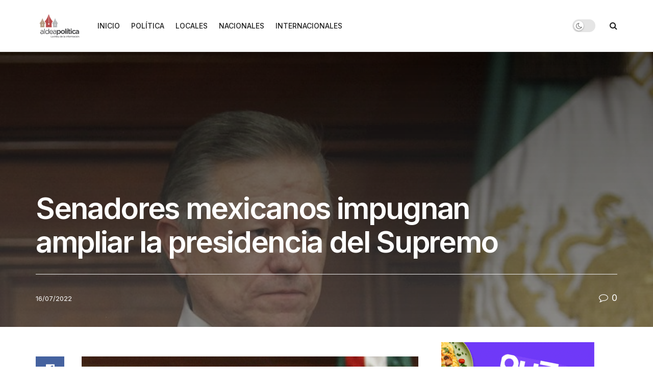

--- FILE ---
content_type: text/html; charset=UTF-8
request_url: https://aldeapolitica.com/senadores-mexicanos-impugnan-ampliar-la-presidencia-del-supremo/
body_size: 28222
content:
<!doctype html>
<!--[if lt IE 7]> <html class="no-js lt-ie9 lt-ie8 lt-ie7" lang="es" itemscope itemtype="https://schema.org/BlogPosting"> <![endif]-->
<!--[if IE 7]>    <html class="no-js lt-ie9 lt-ie8" lang="es" itemscope itemtype="https://schema.org/BlogPosting"> <![endif]-->
<!--[if IE 8]>    <html class="no-js lt-ie9" lang="es" itemscope itemtype="https://schema.org/BlogPosting"> <![endif]-->
<!--[if IE 9]>    <html class="no-js lt-ie10" lang="es" itemscope itemtype="https://schema.org/BlogPosting"> <![endif]-->
<!--[if gt IE 8]><!--> <html class="no-js" lang="es" itemscope itemtype="https://schema.org/BlogPosting"> <!--<![endif]-->
<head>
    <meta http-equiv="Content-Type" content="text/html; charset=UTF-8" />
    <meta name='viewport' content='width=device-width, initial-scale=1, user-scalable=yes' />
    <link rel="profile" href="http://gmpg.org/xfn/11" />
    <link rel="pingback" href="https://aldeapolitica.com/xmlrpc.php" />
    <meta name='robots' content='index, follow, max-image-preview:large, max-snippet:-1, max-video-preview:-1' />
	<style>img:is([sizes="auto" i], [sizes^="auto," i]) { contain-intrinsic-size: 3000px 1500px }</style>
	<meta property="og:type" content="article">
<meta property="og:title" content="Senadores mexicanos impugnan ampliar la presidencia del Supremo">
<meta property="og:site_name" content="Aldea Politica">
<meta property="og:description" content="Presidente de la Suprema Corte de Justicia de la Nación, Arturo Zaldívar, durante una sesión en la Ciudad de México">
<meta property="og:url" content="https://aldeapolitica.com/senadores-mexicanos-impugnan-ampliar-la-presidencia-del-supremo/">
<meta property="og:locale" content="es_ES">
<meta property="og:image" content="https://aldeapolitica.com/wp-content/uploads/2022/07/presidente-de-la-suprema-corte-de-la-justicia-arturo-zaldivar.jpg">
<meta property="og:image:height" content="1184">
<meta property="og:image:width" content="800">
<meta property="article:published_time" content="2022-07-16T13:03:53-05:00">
<meta property="article:modified_time" content="2022-07-16T13:03:53-05:00">
<meta property="article:section" content="POLÍTICA">
<meta name="twitter:card" content="summary_large_image">
<meta name="twitter:title" content="Senadores mexicanos impugnan ampliar la presidencia del Supremo">
<meta name="twitter:description" content="Presidente de la Suprema Corte de Justicia de la Nación, Arturo Zaldívar, durante una sesión en la Ciudad de México">
<meta name="twitter:url" content="https://aldeapolitica.com/senadores-mexicanos-impugnan-ampliar-la-presidencia-del-supremo/">
<meta name="twitter:site" content="">
<meta name="twitter:image" content="https://aldeapolitica.com/wp-content/uploads/2022/07/presidente-de-la-suprema-corte-de-la-justicia-arturo-zaldivar.jpg">
<meta name="twitter:image:width" content="800">
<meta name="twitter:image:height" content="1184">
			<script type="text/javascript">
			  var jnews_ajax_url = '/?ajax-request=jnews'
			</script>
			<script type="text/javascript">;window.jnews=window.jnews||{},window.jnews.library=window.jnews.library||{},window.jnews.library=function(){"use strict";var e=this;e.win=window,e.doc=document,e.noop=function(){},e.globalBody=e.doc.getElementsByTagName("body")[0],e.globalBody=e.globalBody?e.globalBody:e.doc,e.win.jnewsDataStorage=e.win.jnewsDataStorage||{_storage:new WeakMap,put:function(e,t,n){this._storage.has(e)||this._storage.set(e,new Map),this._storage.get(e).set(t,n)},get:function(e,t){return this._storage.get(e).get(t)},has:function(e,t){return this._storage.has(e)&&this._storage.get(e).has(t)},remove:function(e,t){var n=this._storage.get(e).delete(t);return 0===!this._storage.get(e).size&&this._storage.delete(e),n}},e.windowWidth=function(){return e.win.innerWidth||e.docEl.clientWidth||e.globalBody.clientWidth},e.windowHeight=function(){return e.win.innerHeight||e.docEl.clientHeight||e.globalBody.clientHeight},e.requestAnimationFrame=e.win.requestAnimationFrame||e.win.webkitRequestAnimationFrame||e.win.mozRequestAnimationFrame||e.win.msRequestAnimationFrame||window.oRequestAnimationFrame||function(e){return setTimeout(e,1e3/60)},e.cancelAnimationFrame=e.win.cancelAnimationFrame||e.win.webkitCancelAnimationFrame||e.win.webkitCancelRequestAnimationFrame||e.win.mozCancelAnimationFrame||e.win.msCancelRequestAnimationFrame||e.win.oCancelRequestAnimationFrame||function(e){clearTimeout(e)},e.classListSupport="classList"in document.createElement("_"),e.hasClass=e.classListSupport?function(e,t){return e.classList.contains(t)}:function(e,t){return e.className.indexOf(t)>=0},e.addClass=e.classListSupport?function(t,n){e.hasClass(t,n)||t.classList.add(n)}:function(t,n){e.hasClass(t,n)||(t.className+=" "+n)},e.removeClass=e.classListSupport?function(t,n){e.hasClass(t,n)&&t.classList.remove(n)}:function(t,n){e.hasClass(t,n)&&(t.className=t.className.replace(n,""))},e.objKeys=function(e){var t=[];for(var n in e)Object.prototype.hasOwnProperty.call(e,n)&&t.push(n);return t},e.isObjectSame=function(e,t){var n=!0;return JSON.stringify(e)!==JSON.stringify(t)&&(n=!1),n},e.extend=function(){for(var e,t,n,o=arguments[0]||{},i=1,a=arguments.length;i<a;i++)if(null!==(e=arguments[i]))for(t in e)o!==(n=e[t])&&void 0!==n&&(o[t]=n);return o},e.dataStorage=e.win.jnewsDataStorage,e.isVisible=function(e){return 0!==e.offsetWidth&&0!==e.offsetHeight||e.getBoundingClientRect().length},e.getHeight=function(e){return e.offsetHeight||e.clientHeight||e.getBoundingClientRect().height},e.getWidth=function(e){return e.offsetWidth||e.clientWidth||e.getBoundingClientRect().width},e.supportsPassive=!1;try{var t=Object.defineProperty({},"passive",{get:function(){e.supportsPassive=!0}});"createEvent"in e.doc?e.win.addEventListener("test",null,t):"fireEvent"in e.doc&&e.win.attachEvent("test",null)}catch(e){}e.passiveOption=!!e.supportsPassive&&{passive:!0},e.setStorage=function(e,t){e="jnews-"+e;var n={expired:Math.floor(((new Date).getTime()+432e5)/1e3)};t=Object.assign(n,t);localStorage.setItem(e,JSON.stringify(t))},e.getStorage=function(e){e="jnews-"+e;var t=localStorage.getItem(e);return null!==t&&0<t.length?JSON.parse(localStorage.getItem(e)):{}},e.expiredStorage=function(){var t,n="jnews-";for(var o in localStorage)o.indexOf(n)>-1&&"undefined"!==(t=e.getStorage(o.replace(n,""))).expired&&t.expired<Math.floor((new Date).getTime()/1e3)&&localStorage.removeItem(o)},e.addEvents=function(t,n,o){for(var i in n){var a=["touchstart","touchmove"].indexOf(i)>=0&&!o&&e.passiveOption;"createEvent"in e.doc?t.addEventListener(i,n[i],a):"fireEvent"in e.doc&&t.attachEvent("on"+i,n[i])}},e.removeEvents=function(t,n){for(var o in n)"createEvent"in e.doc?t.removeEventListener(o,n[o]):"fireEvent"in e.doc&&t.detachEvent("on"+o,n[o])},e.triggerEvents=function(t,n,o){var i;o=o||{detail:null};return"createEvent"in e.doc?(!(i=e.doc.createEvent("CustomEvent")||new CustomEvent(n)).initCustomEvent||i.initCustomEvent(n,!0,!1,o),void t.dispatchEvent(i)):"fireEvent"in e.doc?((i=e.doc.createEventObject()).eventType=n,void t.fireEvent("on"+i.eventType,i)):void 0},e.getParents=function(t,n){void 0===n&&(n=e.doc);for(var o=[],i=t.parentNode,a=!1;!a;)if(i){var r=i;r.querySelectorAll(n).length?a=!0:(o.push(r),i=r.parentNode)}else o=[],a=!0;return o},e.forEach=function(e,t,n){for(var o=0,i=e.length;o<i;o++)t.call(n,e[o],o)},e.getText=function(e){return e.innerText||e.textContent},e.setText=function(e,t){var n="object"==typeof t?t.innerText||t.textContent:t;e.innerText&&(e.innerText=n),e.textContent&&(e.textContent=n)},e.httpBuildQuery=function(t){return e.objKeys(t).reduce(function t(n){var o=arguments.length>1&&void 0!==arguments[1]?arguments[1]:null;return function(i,a){var r=n[a];a=encodeURIComponent(a);var s=o?"".concat(o,"[").concat(a,"]"):a;return null==r||"function"==typeof r?(i.push("".concat(s,"=")),i):["number","boolean","string"].includes(typeof r)?(i.push("".concat(s,"=").concat(encodeURIComponent(r))),i):(i.push(e.objKeys(r).reduce(t(r,s),[]).join("&")),i)}}(t),[]).join("&")},e.get=function(t,n,o,i){return o="function"==typeof o?o:e.noop,e.ajax("GET",t,n,o,i)},e.post=function(t,n,o,i){return o="function"==typeof o?o:e.noop,e.ajax("POST",t,n,o,i)},e.ajax=function(t,n,o,i,a){var r=new XMLHttpRequest,s=n,c=e.httpBuildQuery(o);if(t=-1!=["GET","POST"].indexOf(t)?t:"GET",r.open(t,s+("GET"==t?"?"+c:""),!0),"POST"==t&&r.setRequestHeader("Content-type","application/x-www-form-urlencoded"),r.setRequestHeader("X-Requested-With","XMLHttpRequest"),r.onreadystatechange=function(){4===r.readyState&&200<=r.status&&300>r.status&&"function"==typeof i&&i.call(void 0,r.response)},void 0!==a&&!a){return{xhr:r,send:function(){r.send("POST"==t?c:null)}}}return r.send("POST"==t?c:null),{xhr:r}},e.scrollTo=function(t,n,o){function i(e,t,n){this.start=this.position(),this.change=e-this.start,this.currentTime=0,this.increment=20,this.duration=void 0===n?500:n,this.callback=t,this.finish=!1,this.animateScroll()}return Math.easeInOutQuad=function(e,t,n,o){return(e/=o/2)<1?n/2*e*e+t:-n/2*(--e*(e-2)-1)+t},i.prototype.stop=function(){this.finish=!0},i.prototype.move=function(t){e.doc.documentElement.scrollTop=t,e.globalBody.parentNode.scrollTop=t,e.globalBody.scrollTop=t},i.prototype.position=function(){return e.doc.documentElement.scrollTop||e.globalBody.parentNode.scrollTop||e.globalBody.scrollTop},i.prototype.animateScroll=function(){this.currentTime+=this.increment;var t=Math.easeInOutQuad(this.currentTime,this.start,this.change,this.duration);this.move(t),this.currentTime<this.duration&&!this.finish?e.requestAnimationFrame.call(e.win,this.animateScroll.bind(this)):this.callback&&"function"==typeof this.callback&&this.callback()},new i(t,n,o)},e.unwrap=function(t){var n,o=t;e.forEach(t,(function(e,t){n?n+=e:n=e})),o.replaceWith(n)},e.performance={start:function(e){performance.mark(e+"Start")},stop:function(e){performance.mark(e+"End"),performance.measure(e,e+"Start",e+"End")}},e.fps=function(){var t=0,n=0,o=0;!function(){var i=t=0,a=0,r=0,s=document.getElementById("fpsTable"),c=function(t){void 0===document.getElementsByTagName("body")[0]?e.requestAnimationFrame.call(e.win,(function(){c(t)})):document.getElementsByTagName("body")[0].appendChild(t)};null===s&&((s=document.createElement("div")).style.position="fixed",s.style.top="120px",s.style.left="10px",s.style.width="100px",s.style.height="20px",s.style.border="1px solid black",s.style.fontSize="11px",s.style.zIndex="100000",s.style.backgroundColor="white",s.id="fpsTable",c(s));var l=function(){o++,n=Date.now(),(a=(o/(r=(n-t)/1e3)).toPrecision(2))!=i&&(i=a,s.innerHTML=i+"fps"),1<r&&(t=n,o=0),e.requestAnimationFrame.call(e.win,l)};l()}()},e.instr=function(e,t){for(var n=0;n<t.length;n++)if(-1!==e.toLowerCase().indexOf(t[n].toLowerCase()))return!0},e.winLoad=function(t,n){function o(o){if("complete"===e.doc.readyState||"interactive"===e.doc.readyState)return!o||n?setTimeout(t,n||1):t(o),1}o()||e.addEvents(e.win,{load:o})},e.docReady=function(t,n){function o(o){if("complete"===e.doc.readyState||"interactive"===e.doc.readyState)return!o||n?setTimeout(t,n||1):t(o),1}o()||e.addEvents(e.doc,{DOMContentLoaded:o})},e.fireOnce=function(){e.docReady((function(){e.assets=e.assets||[],e.assets.length&&(e.boot(),e.load_assets())}),50)},e.boot=function(){e.length&&e.doc.querySelectorAll("style[media]").forEach((function(e){"not all"==e.getAttribute("media")&&e.removeAttribute("media")}))},e.create_js=function(t,n){var o=e.doc.createElement("script");switch(o.setAttribute("src",t),n){case"defer":o.setAttribute("defer",!0);break;case"async":o.setAttribute("async",!0);break;case"deferasync":o.setAttribute("defer",!0),o.setAttribute("async",!0)}e.globalBody.appendChild(o)},e.load_assets=function(){"object"==typeof e.assets&&e.forEach(e.assets.slice(0),(function(t,n){var o="";t.defer&&(o+="defer"),t.async&&(o+="async"),e.create_js(t.url,o);var i=e.assets.indexOf(t);i>-1&&e.assets.splice(i,1)})),e.assets=jnewsoption.au_scripts=window.jnewsads=[]},e.setCookie=function(e,t,n){var o="";if(n){var i=new Date;i.setTime(i.getTime()+24*n*60*60*1e3),o="; expires="+i.toUTCString()}document.cookie=e+"="+(t||"")+o+"; path=/"},e.getCookie=function(e){for(var t=e+"=",n=document.cookie.split(";"),o=0;o<n.length;o++){for(var i=n[o];" "==i.charAt(0);)i=i.substring(1,i.length);if(0==i.indexOf(t))return i.substring(t.length,i.length)}return null},e.eraseCookie=function(e){document.cookie=e+"=; Path=/; Expires=Thu, 01 Jan 1970 00:00:01 GMT;"},e.docReady((function(){e.globalBody=e.globalBody==e.doc?e.doc.getElementsByTagName("body")[0]:e.globalBody,e.globalBody=e.globalBody?e.globalBody:e.doc})),e.winLoad((function(){e.winLoad((function(){var t=!1;if(void 0!==window.jnewsadmin)if(void 0!==window.file_version_checker){var n=e.objKeys(window.file_version_checker);n.length?n.forEach((function(e){t||"10.0.4"===window.file_version_checker[e]||(t=!0)})):t=!0}else t=!0;t&&(window.jnewsHelper.getMessage(),window.jnewsHelper.getNotice())}),2500)}))},window.jnews.library=new window.jnews.library;</script>
	<!-- This site is optimized with the Yoast SEO plugin v26.4 - https://yoast.com/wordpress/plugins/seo/ -->
	<title>Senadores mexicanos impugnan ampliar la presidencia del Supremo - Aldea Politica</title>
	<link rel="canonical" href="https://aldeapolitica.com/senadores-mexicanos-impugnan-ampliar-la-presidencia-del-supremo/" />
	<meta property="og:locale" content="es_ES" />
	<meta property="og:type" content="article" />
	<meta property="og:title" content="Senadores mexicanos impugnan ampliar la presidencia del Supremo - Aldea Politica" />
	<meta property="og:description" content="Presidente de la Suprema Corte de Justicia de la Nación, Arturo Zaldívar, durante una sesión en la Ciudad de México (México). EFE Ciudad de México, 16 jun (EFE).- Senadores mexicanos de la oposición presentaron este miércoles una acción de inconstitucionalidad contra la ampliación de la presidencia de la Suprema Corte de Justicia de la Nación [&hellip;]" />
	<meta property="og:url" content="https://aldeapolitica.com/senadores-mexicanos-impugnan-ampliar-la-presidencia-del-supremo/" />
	<meta property="og:site_name" content="Aldea Politica" />
	<meta property="article:publisher" content="https://www.facebook.com/aldeapolitica" />
	<meta property="article:published_time" content="2022-07-16T18:03:53+00:00" />
	<meta property="og:image" content="https://aldeapolitica.com/wp-content/uploads/2022/07/presidente-de-la-suprema-corte-de-la-justicia-arturo-zaldivar.jpg" />
	<meta property="og:image:width" content="800" />
	<meta property="og:image:height" content="1184" />
	<meta property="og:image:type" content="image/jpeg" />
	<meta name="author" content="aldeapolitica" />
	<meta name="twitter:card" content="summary_large_image" />
	<meta name="twitter:creator" content="@aldeapolitica" />
	<meta name="twitter:site" content="@aldeapolitica" />
	<meta name="twitter:label1" content="Escrito por" />
	<meta name="twitter:data1" content="aldeapolitica" />
	<meta name="twitter:label2" content="Tiempo de lectura" />
	<meta name="twitter:data2" content="3 minutos" />
	<script type="application/ld+json" class="yoast-schema-graph">{"@context":"https://schema.org","@graph":[{"@type":"Article","@id":"https://aldeapolitica.com/senadores-mexicanos-impugnan-ampliar-la-presidencia-del-supremo/#article","isPartOf":{"@id":"https://aldeapolitica.com/senadores-mexicanos-impugnan-ampliar-la-presidencia-del-supremo/"},"author":{"name":"aldeapolitica","@id":"https://aldeapolitica.com/#/schema/person/46178bc0c1390ac823b1b5f5ed7b5d70"},"headline":"Senadores mexicanos impugnan ampliar la presidencia del Supremo","datePublished":"2022-07-16T18:03:53+00:00","mainEntityOfPage":{"@id":"https://aldeapolitica.com/senadores-mexicanos-impugnan-ampliar-la-presidencia-del-supremo/"},"wordCount":512,"publisher":{"@id":"https://aldeapolitica.com/#organization"},"image":{"@id":"https://aldeapolitica.com/senadores-mexicanos-impugnan-ampliar-la-presidencia-del-supremo/#primaryimage"},"thumbnailUrl":"https://aldeapolitica.com/wp-content/uploads/2022/07/presidente-de-la-suprema-corte-de-la-justicia-arturo-zaldivar.jpg","articleSection":["POLÍTICA"],"inLanguage":"es"},{"@type":"WebPage","@id":"https://aldeapolitica.com/senadores-mexicanos-impugnan-ampliar-la-presidencia-del-supremo/","url":"https://aldeapolitica.com/senadores-mexicanos-impugnan-ampliar-la-presidencia-del-supremo/","name":"Senadores mexicanos impugnan ampliar la presidencia del Supremo - Aldea Politica","isPartOf":{"@id":"https://aldeapolitica.com/#website"},"primaryImageOfPage":{"@id":"https://aldeapolitica.com/senadores-mexicanos-impugnan-ampliar-la-presidencia-del-supremo/#primaryimage"},"image":{"@id":"https://aldeapolitica.com/senadores-mexicanos-impugnan-ampliar-la-presidencia-del-supremo/#primaryimage"},"thumbnailUrl":"https://aldeapolitica.com/wp-content/uploads/2022/07/presidente-de-la-suprema-corte-de-la-justicia-arturo-zaldivar.jpg","datePublished":"2022-07-16T18:03:53+00:00","breadcrumb":{"@id":"https://aldeapolitica.com/senadores-mexicanos-impugnan-ampliar-la-presidencia-del-supremo/#breadcrumb"},"inLanguage":"es","potentialAction":[{"@type":"ReadAction","target":["https://aldeapolitica.com/senadores-mexicanos-impugnan-ampliar-la-presidencia-del-supremo/"]}]},{"@type":"ImageObject","inLanguage":"es","@id":"https://aldeapolitica.com/senadores-mexicanos-impugnan-ampliar-la-presidencia-del-supremo/#primaryimage","url":"https://aldeapolitica.com/wp-content/uploads/2022/07/presidente-de-la-suprema-corte-de-la-justicia-arturo-zaldivar.jpg","contentUrl":"https://aldeapolitica.com/wp-content/uploads/2022/07/presidente-de-la-suprema-corte-de-la-justicia-arturo-zaldivar.jpg","width":800,"height":1184},{"@type":"BreadcrumbList","@id":"https://aldeapolitica.com/senadores-mexicanos-impugnan-ampliar-la-presidencia-del-supremo/#breadcrumb","itemListElement":[{"@type":"ListItem","position":1,"name":"Portada","item":"https://aldeapolitica.com/"},{"@type":"ListItem","position":2,"name":"Senadores mexicanos impugnan ampliar la presidencia del Supremo"}]},{"@type":"WebSite","@id":"https://aldeapolitica.com/#website","url":"https://aldeapolitica.com/","name":"Aldea Politica","description":"La Tribu de la Información","publisher":{"@id":"https://aldeapolitica.com/#organization"},"potentialAction":[{"@type":"SearchAction","target":{"@type":"EntryPoint","urlTemplate":"https://aldeapolitica.com/?s={search_term_string}"},"query-input":{"@type":"PropertyValueSpecification","valueRequired":true,"valueName":"search_term_string"}}],"inLanguage":"es"},{"@type":"Organization","@id":"https://aldeapolitica.com/#organization","name":"Aldea Politica","url":"https://aldeapolitica.com/","logo":{"@type":"ImageObject","inLanguage":"es","@id":"https://aldeapolitica.com/#/schema/logo/image/","url":"https://aldeapolitica.com/wp-content/uploads/2024/03/AP-VERSION-CENTRAL-2-scaled.jpg","contentUrl":"https://aldeapolitica.com/wp-content/uploads/2024/03/AP-VERSION-CENTRAL-2-scaled.jpg","width":2560,"height":1974,"caption":"Aldea Politica"},"image":{"@id":"https://aldeapolitica.com/#/schema/logo/image/"},"sameAs":["https://www.facebook.com/aldeapolitica","https://x.com/aldeapolitica"]},{"@type":"Person","@id":"https://aldeapolitica.com/#/schema/person/46178bc0c1390ac823b1b5f5ed7b5d70","name":"aldeapolitica","image":{"@type":"ImageObject","inLanguage":"es","@id":"https://aldeapolitica.com/#/schema/person/image/","url":"https://secure.gravatar.com/avatar/f1ff905d089ef7f2b8c4fd5dc125c6f11fb47b37a78ade82a59a91120688a34e?s=96&d=mm&r=g","contentUrl":"https://secure.gravatar.com/avatar/f1ff905d089ef7f2b8c4fd5dc125c6f11fb47b37a78ade82a59a91120688a34e?s=96&d=mm&r=g","caption":"aldeapolitica"},"url":"https://aldeapolitica.com/author/aldeapolitica/"}]}</script>
	<!-- / Yoast SEO plugin. -->


<link rel='dns-prefetch' href='//www.googletagmanager.com' />
<link rel='dns-prefetch' href='//fonts.googleapis.com' />
<link rel='dns-prefetch' href='//pagead2.googlesyndication.com' />
<link rel='preconnect' href='https://fonts.gstatic.com' />
<link rel="alternate" type="application/rss+xml" title="Aldea Politica &raquo; Feed" href="https://aldeapolitica.com/feed/" />
<link rel="alternate" type="application/rss+xml" title="Aldea Politica &raquo; Feed de los comentarios" href="https://aldeapolitica.com/comments/feed/" />
<script type="text/javascript">
/* <![CDATA[ */
window._wpemojiSettings = {"baseUrl":"https:\/\/s.w.org\/images\/core\/emoji\/16.0.1\/72x72\/","ext":".png","svgUrl":"https:\/\/s.w.org\/images\/core\/emoji\/16.0.1\/svg\/","svgExt":".svg","source":{"concatemoji":"https:\/\/aldeapolitica.com\/wp-includes\/js\/wp-emoji-release.min.js?ver=6.8.3"}};
/*! This file is auto-generated */
!function(s,n){var o,i,e;function c(e){try{var t={supportTests:e,timestamp:(new Date).valueOf()};sessionStorage.setItem(o,JSON.stringify(t))}catch(e){}}function p(e,t,n){e.clearRect(0,0,e.canvas.width,e.canvas.height),e.fillText(t,0,0);var t=new Uint32Array(e.getImageData(0,0,e.canvas.width,e.canvas.height).data),a=(e.clearRect(0,0,e.canvas.width,e.canvas.height),e.fillText(n,0,0),new Uint32Array(e.getImageData(0,0,e.canvas.width,e.canvas.height).data));return t.every(function(e,t){return e===a[t]})}function u(e,t){e.clearRect(0,0,e.canvas.width,e.canvas.height),e.fillText(t,0,0);for(var n=e.getImageData(16,16,1,1),a=0;a<n.data.length;a++)if(0!==n.data[a])return!1;return!0}function f(e,t,n,a){switch(t){case"flag":return n(e,"\ud83c\udff3\ufe0f\u200d\u26a7\ufe0f","\ud83c\udff3\ufe0f\u200b\u26a7\ufe0f")?!1:!n(e,"\ud83c\udde8\ud83c\uddf6","\ud83c\udde8\u200b\ud83c\uddf6")&&!n(e,"\ud83c\udff4\udb40\udc67\udb40\udc62\udb40\udc65\udb40\udc6e\udb40\udc67\udb40\udc7f","\ud83c\udff4\u200b\udb40\udc67\u200b\udb40\udc62\u200b\udb40\udc65\u200b\udb40\udc6e\u200b\udb40\udc67\u200b\udb40\udc7f");case"emoji":return!a(e,"\ud83e\udedf")}return!1}function g(e,t,n,a){var r="undefined"!=typeof WorkerGlobalScope&&self instanceof WorkerGlobalScope?new OffscreenCanvas(300,150):s.createElement("canvas"),o=r.getContext("2d",{willReadFrequently:!0}),i=(o.textBaseline="top",o.font="600 32px Arial",{});return e.forEach(function(e){i[e]=t(o,e,n,a)}),i}function t(e){var t=s.createElement("script");t.src=e,t.defer=!0,s.head.appendChild(t)}"undefined"!=typeof Promise&&(o="wpEmojiSettingsSupports",i=["flag","emoji"],n.supports={everything:!0,everythingExceptFlag:!0},e=new Promise(function(e){s.addEventListener("DOMContentLoaded",e,{once:!0})}),new Promise(function(t){var n=function(){try{var e=JSON.parse(sessionStorage.getItem(o));if("object"==typeof e&&"number"==typeof e.timestamp&&(new Date).valueOf()<e.timestamp+604800&&"object"==typeof e.supportTests)return e.supportTests}catch(e){}return null}();if(!n){if("undefined"!=typeof Worker&&"undefined"!=typeof OffscreenCanvas&&"undefined"!=typeof URL&&URL.createObjectURL&&"undefined"!=typeof Blob)try{var e="postMessage("+g.toString()+"("+[JSON.stringify(i),f.toString(),p.toString(),u.toString()].join(",")+"));",a=new Blob([e],{type:"text/javascript"}),r=new Worker(URL.createObjectURL(a),{name:"wpTestEmojiSupports"});return void(r.onmessage=function(e){c(n=e.data),r.terminate(),t(n)})}catch(e){}c(n=g(i,f,p,u))}t(n)}).then(function(e){for(var t in e)n.supports[t]=e[t],n.supports.everything=n.supports.everything&&n.supports[t],"flag"!==t&&(n.supports.everythingExceptFlag=n.supports.everythingExceptFlag&&n.supports[t]);n.supports.everythingExceptFlag=n.supports.everythingExceptFlag&&!n.supports.flag,n.DOMReady=!1,n.readyCallback=function(){n.DOMReady=!0}}).then(function(){return e}).then(function(){var e;n.supports.everything||(n.readyCallback(),(e=n.source||{}).concatemoji?t(e.concatemoji):e.wpemoji&&e.twemoji&&(t(e.twemoji),t(e.wpemoji)))}))}((window,document),window._wpemojiSettings);
/* ]]> */
</script>
<style id='wp-emoji-styles-inline-css' type='text/css'>

	img.wp-smiley, img.emoji {
		display: inline !important;
		border: none !important;
		box-shadow: none !important;
		height: 1em !important;
		width: 1em !important;
		margin: 0 0.07em !important;
		vertical-align: -0.1em !important;
		background: none !important;
		padding: 0 !important;
	}
</style>
<link rel='stylesheet' id='wp-block-library-css' href='https://aldeapolitica.com/wp-includes/css/dist/block-library/style.min.css?ver=6.8.3' type='text/css' media='all' />
<style id='classic-theme-styles-inline-css' type='text/css'>
/*! This file is auto-generated */
.wp-block-button__link{color:#fff;background-color:#32373c;border-radius:9999px;box-shadow:none;text-decoration:none;padding:calc(.667em + 2px) calc(1.333em + 2px);font-size:1.125em}.wp-block-file__button{background:#32373c;color:#fff;text-decoration:none}
</style>
<style id='global-styles-inline-css' type='text/css'>
:root{--wp--preset--aspect-ratio--square: 1;--wp--preset--aspect-ratio--4-3: 4/3;--wp--preset--aspect-ratio--3-4: 3/4;--wp--preset--aspect-ratio--3-2: 3/2;--wp--preset--aspect-ratio--2-3: 2/3;--wp--preset--aspect-ratio--16-9: 16/9;--wp--preset--aspect-ratio--9-16: 9/16;--wp--preset--color--black: #000000;--wp--preset--color--cyan-bluish-gray: #abb8c3;--wp--preset--color--white: #ffffff;--wp--preset--color--pale-pink: #f78da7;--wp--preset--color--vivid-red: #cf2e2e;--wp--preset--color--luminous-vivid-orange: #ff6900;--wp--preset--color--luminous-vivid-amber: #fcb900;--wp--preset--color--light-green-cyan: #7bdcb5;--wp--preset--color--vivid-green-cyan: #00d084;--wp--preset--color--pale-cyan-blue: #8ed1fc;--wp--preset--color--vivid-cyan-blue: #0693e3;--wp--preset--color--vivid-purple: #9b51e0;--wp--preset--gradient--vivid-cyan-blue-to-vivid-purple: linear-gradient(135deg,rgba(6,147,227,1) 0%,rgb(155,81,224) 100%);--wp--preset--gradient--light-green-cyan-to-vivid-green-cyan: linear-gradient(135deg,rgb(122,220,180) 0%,rgb(0,208,130) 100%);--wp--preset--gradient--luminous-vivid-amber-to-luminous-vivid-orange: linear-gradient(135deg,rgba(252,185,0,1) 0%,rgba(255,105,0,1) 100%);--wp--preset--gradient--luminous-vivid-orange-to-vivid-red: linear-gradient(135deg,rgba(255,105,0,1) 0%,rgb(207,46,46) 100%);--wp--preset--gradient--very-light-gray-to-cyan-bluish-gray: linear-gradient(135deg,rgb(238,238,238) 0%,rgb(169,184,195) 100%);--wp--preset--gradient--cool-to-warm-spectrum: linear-gradient(135deg,rgb(74,234,220) 0%,rgb(151,120,209) 20%,rgb(207,42,186) 40%,rgb(238,44,130) 60%,rgb(251,105,98) 80%,rgb(254,248,76) 100%);--wp--preset--gradient--blush-light-purple: linear-gradient(135deg,rgb(255,206,236) 0%,rgb(152,150,240) 100%);--wp--preset--gradient--blush-bordeaux: linear-gradient(135deg,rgb(254,205,165) 0%,rgb(254,45,45) 50%,rgb(107,0,62) 100%);--wp--preset--gradient--luminous-dusk: linear-gradient(135deg,rgb(255,203,112) 0%,rgb(199,81,192) 50%,rgb(65,88,208) 100%);--wp--preset--gradient--pale-ocean: linear-gradient(135deg,rgb(255,245,203) 0%,rgb(182,227,212) 50%,rgb(51,167,181) 100%);--wp--preset--gradient--electric-grass: linear-gradient(135deg,rgb(202,248,128) 0%,rgb(113,206,126) 100%);--wp--preset--gradient--midnight: linear-gradient(135deg,rgb(2,3,129) 0%,rgb(40,116,252) 100%);--wp--preset--font-size--small: 13px;--wp--preset--font-size--medium: 20px;--wp--preset--font-size--large: 36px;--wp--preset--font-size--x-large: 42px;--wp--preset--spacing--20: 0.44rem;--wp--preset--spacing--30: 0.67rem;--wp--preset--spacing--40: 1rem;--wp--preset--spacing--50: 1.5rem;--wp--preset--spacing--60: 2.25rem;--wp--preset--spacing--70: 3.38rem;--wp--preset--spacing--80: 5.06rem;--wp--preset--shadow--natural: 6px 6px 9px rgba(0, 0, 0, 0.2);--wp--preset--shadow--deep: 12px 12px 50px rgba(0, 0, 0, 0.4);--wp--preset--shadow--sharp: 6px 6px 0px rgba(0, 0, 0, 0.2);--wp--preset--shadow--outlined: 6px 6px 0px -3px rgba(255, 255, 255, 1), 6px 6px rgba(0, 0, 0, 1);--wp--preset--shadow--crisp: 6px 6px 0px rgba(0, 0, 0, 1);}:where(.is-layout-flex){gap: 0.5em;}:where(.is-layout-grid){gap: 0.5em;}body .is-layout-flex{display: flex;}.is-layout-flex{flex-wrap: wrap;align-items: center;}.is-layout-flex > :is(*, div){margin: 0;}body .is-layout-grid{display: grid;}.is-layout-grid > :is(*, div){margin: 0;}:where(.wp-block-columns.is-layout-flex){gap: 2em;}:where(.wp-block-columns.is-layout-grid){gap: 2em;}:where(.wp-block-post-template.is-layout-flex){gap: 1.25em;}:where(.wp-block-post-template.is-layout-grid){gap: 1.25em;}.has-black-color{color: var(--wp--preset--color--black) !important;}.has-cyan-bluish-gray-color{color: var(--wp--preset--color--cyan-bluish-gray) !important;}.has-white-color{color: var(--wp--preset--color--white) !important;}.has-pale-pink-color{color: var(--wp--preset--color--pale-pink) !important;}.has-vivid-red-color{color: var(--wp--preset--color--vivid-red) !important;}.has-luminous-vivid-orange-color{color: var(--wp--preset--color--luminous-vivid-orange) !important;}.has-luminous-vivid-amber-color{color: var(--wp--preset--color--luminous-vivid-amber) !important;}.has-light-green-cyan-color{color: var(--wp--preset--color--light-green-cyan) !important;}.has-vivid-green-cyan-color{color: var(--wp--preset--color--vivid-green-cyan) !important;}.has-pale-cyan-blue-color{color: var(--wp--preset--color--pale-cyan-blue) !important;}.has-vivid-cyan-blue-color{color: var(--wp--preset--color--vivid-cyan-blue) !important;}.has-vivid-purple-color{color: var(--wp--preset--color--vivid-purple) !important;}.has-black-background-color{background-color: var(--wp--preset--color--black) !important;}.has-cyan-bluish-gray-background-color{background-color: var(--wp--preset--color--cyan-bluish-gray) !important;}.has-white-background-color{background-color: var(--wp--preset--color--white) !important;}.has-pale-pink-background-color{background-color: var(--wp--preset--color--pale-pink) !important;}.has-vivid-red-background-color{background-color: var(--wp--preset--color--vivid-red) !important;}.has-luminous-vivid-orange-background-color{background-color: var(--wp--preset--color--luminous-vivid-orange) !important;}.has-luminous-vivid-amber-background-color{background-color: var(--wp--preset--color--luminous-vivid-amber) !important;}.has-light-green-cyan-background-color{background-color: var(--wp--preset--color--light-green-cyan) !important;}.has-vivid-green-cyan-background-color{background-color: var(--wp--preset--color--vivid-green-cyan) !important;}.has-pale-cyan-blue-background-color{background-color: var(--wp--preset--color--pale-cyan-blue) !important;}.has-vivid-cyan-blue-background-color{background-color: var(--wp--preset--color--vivid-cyan-blue) !important;}.has-vivid-purple-background-color{background-color: var(--wp--preset--color--vivid-purple) !important;}.has-black-border-color{border-color: var(--wp--preset--color--black) !important;}.has-cyan-bluish-gray-border-color{border-color: var(--wp--preset--color--cyan-bluish-gray) !important;}.has-white-border-color{border-color: var(--wp--preset--color--white) !important;}.has-pale-pink-border-color{border-color: var(--wp--preset--color--pale-pink) !important;}.has-vivid-red-border-color{border-color: var(--wp--preset--color--vivid-red) !important;}.has-luminous-vivid-orange-border-color{border-color: var(--wp--preset--color--luminous-vivid-orange) !important;}.has-luminous-vivid-amber-border-color{border-color: var(--wp--preset--color--luminous-vivid-amber) !important;}.has-light-green-cyan-border-color{border-color: var(--wp--preset--color--light-green-cyan) !important;}.has-vivid-green-cyan-border-color{border-color: var(--wp--preset--color--vivid-green-cyan) !important;}.has-pale-cyan-blue-border-color{border-color: var(--wp--preset--color--pale-cyan-blue) !important;}.has-vivid-cyan-blue-border-color{border-color: var(--wp--preset--color--vivid-cyan-blue) !important;}.has-vivid-purple-border-color{border-color: var(--wp--preset--color--vivid-purple) !important;}.has-vivid-cyan-blue-to-vivid-purple-gradient-background{background: var(--wp--preset--gradient--vivid-cyan-blue-to-vivid-purple) !important;}.has-light-green-cyan-to-vivid-green-cyan-gradient-background{background: var(--wp--preset--gradient--light-green-cyan-to-vivid-green-cyan) !important;}.has-luminous-vivid-amber-to-luminous-vivid-orange-gradient-background{background: var(--wp--preset--gradient--luminous-vivid-amber-to-luminous-vivid-orange) !important;}.has-luminous-vivid-orange-to-vivid-red-gradient-background{background: var(--wp--preset--gradient--luminous-vivid-orange-to-vivid-red) !important;}.has-very-light-gray-to-cyan-bluish-gray-gradient-background{background: var(--wp--preset--gradient--very-light-gray-to-cyan-bluish-gray) !important;}.has-cool-to-warm-spectrum-gradient-background{background: var(--wp--preset--gradient--cool-to-warm-spectrum) !important;}.has-blush-light-purple-gradient-background{background: var(--wp--preset--gradient--blush-light-purple) !important;}.has-blush-bordeaux-gradient-background{background: var(--wp--preset--gradient--blush-bordeaux) !important;}.has-luminous-dusk-gradient-background{background: var(--wp--preset--gradient--luminous-dusk) !important;}.has-pale-ocean-gradient-background{background: var(--wp--preset--gradient--pale-ocean) !important;}.has-electric-grass-gradient-background{background: var(--wp--preset--gradient--electric-grass) !important;}.has-midnight-gradient-background{background: var(--wp--preset--gradient--midnight) !important;}.has-small-font-size{font-size: var(--wp--preset--font-size--small) !important;}.has-medium-font-size{font-size: var(--wp--preset--font-size--medium) !important;}.has-large-font-size{font-size: var(--wp--preset--font-size--large) !important;}.has-x-large-font-size{font-size: var(--wp--preset--font-size--x-large) !important;}
:where(.wp-block-post-template.is-layout-flex){gap: 1.25em;}:where(.wp-block-post-template.is-layout-grid){gap: 1.25em;}
:where(.wp-block-columns.is-layout-flex){gap: 2em;}:where(.wp-block-columns.is-layout-grid){gap: 2em;}
:root :where(.wp-block-pullquote){font-size: 1.5em;line-height: 1.6;}
</style>
<link rel='stylesheet' id='wp_automatic_gallery_style-css' href='https://aldeapolitica.com/wp-content/plugins/wp-automatic/css/wp-automatic.css?ver=1.0.0' type='text/css' media='all' />
<link rel='stylesheet' id='elementor-frontend-css' href='https://aldeapolitica.com/wp-content/plugins/elementor/assets/css/frontend.min.css?ver=3.31.2' type='text/css' media='all' />
<link rel='stylesheet' id='jeg_customizer_font-css' href='//fonts.googleapis.com/css?family=Inter%3Aregular%2C600%2C500&#038;display=swap&#038;ver=1.3.0' type='text/css' media='all' />
<link rel='stylesheet' id='font-awesome-css' href='https://aldeapolitica.com/wp-content/plugins/elementor/assets/lib/font-awesome/css/font-awesome.min.css?ver=4.7.0' type='text/css' media='all' />
<link rel='stylesheet' id='jnews-frontend-css' href='https://aldeapolitica.com/wp-content/themes/jnews/assets/dist/frontend.min.css?ver=11.6.15' type='text/css' media='all' />
<link rel='stylesheet' id='jnews-elementor-css' href='https://aldeapolitica.com/wp-content/themes/jnews/assets/css/elementor-frontend.css?ver=11.6.15' type='text/css' media='all' />
<link rel='stylesheet' id='jnews-style-css' href='https://aldeapolitica.com/wp-content/themes/jnews/style.css?ver=11.6.15' type='text/css' media='all' />
<link rel='stylesheet' id='jnews-darkmode-css' href='https://aldeapolitica.com/wp-content/themes/jnews/assets/css/darkmode.css?ver=11.6.15' type='text/css' media='all' />
<link rel='stylesheet' id='jnews-scheme-css' href='https://aldeapolitica.com/wp-content/uploads/jnews/scheme.css?ver=1727145696' type='text/css' media='all' />
<link rel='stylesheet' id='jnews-social-login-style-css' href='https://aldeapolitica.com/wp-content/plugins/jnews-social-login/assets/css/plugin.css?ver=11.0.5' type='text/css' media='all' />
<link rel='stylesheet' id='jnews-select-share-css' href='https://aldeapolitica.com/wp-content/plugins/jnews-social-share/assets/css/plugin.css' type='text/css' media='all' />
<script type="text/javascript" src="https://aldeapolitica.com/wp-includes/js/jquery/jquery.min.js?ver=3.7.1" id="jquery-core-js"></script>
<script type="text/javascript" src="https://aldeapolitica.com/wp-includes/js/jquery/jquery-migrate.min.js?ver=3.4.1" id="jquery-migrate-js"></script>
<script type="text/javascript" src="https://aldeapolitica.com/wp-content/plugins/wp-automatic/js/main-front.js?ver=1.0.1" id="wp_automatic_gallery-js"></script>

<!-- Fragmento de código de la etiqueta de Google (gtag.js) añadida por Site Kit -->
<!-- Fragmento de código de Google Analytics añadido por Site Kit -->
<script type="text/javascript" src="https://www.googletagmanager.com/gtag/js?id=GT-NFPFTBP" id="google_gtagjs-js" async></script>
<script type="text/javascript" id="google_gtagjs-js-after">
/* <![CDATA[ */
window.dataLayer = window.dataLayer || [];function gtag(){dataLayer.push(arguments);}
gtag("set","linker",{"domains":["aldeapolitica.com"]});
gtag("js", new Date());
gtag("set", "developer_id.dZTNiMT", true);
gtag("config", "GT-NFPFTBP");
/* ]]> */
</script>

<!-- OG: 3.3.8 -->
<meta property="og:image" content="https://aldeapolitica.com/wp-content/uploads/2022/07/presidente-de-la-suprema-corte-de-la-justicia-arturo-zaldivar.jpg"><meta property="og:image:secure_url" content="https://aldeapolitica.com/wp-content/uploads/2022/07/presidente-de-la-suprema-corte-de-la-justicia-arturo-zaldivar.jpg"><meta property="og:image:width" content="800"><meta property="og:image:height" content="1184"><meta property="og:image:alt" content="presidente-de-la-suprema-corte-de-la-justicia-arturo-zaldivar.jpg"><meta property="og:image:type" content="image/jpeg"><meta property="og:description" content="Presidente de la Suprema Corte de Justicia de la Nación, Arturo Zaldívar, durante una sesión en la Ciudad de México (México). EFE Ciudad de México, 16 jun (EFE).- Senadores mexicanos de la oposición presentaron este miércoles una acción de inconstitucionalidad contra la ampliación de la presidencia de la Suprema Corte de Justicia de la Nación..."><meta property="og:type" content="article"><meta property="og:locale" content="es"><meta property="og:site_name" content="Aldea Politica"><meta property="og:title" content="Senadores mexicanos impugnan ampliar la presidencia del Supremo"><meta property="og:url" content="https://aldeapolitica.com/senadores-mexicanos-impugnan-ampliar-la-presidencia-del-supremo/"><meta property="og:updated_time" content="2022-07-16T13:03:53-05:00">
<meta property="article:published_time" content="2022-07-16T18:03:53+00:00"><meta property="article:modified_time" content="2022-07-16T18:03:53+00:00"><meta property="article:section" content="POLÍTICA"><meta property="article:author:username" content="aldeapolitica">
<meta property="twitter:partner" content="ogwp"><meta property="twitter:card" content="summary_large_image"><meta property="twitter:image" content="https://aldeapolitica.com/wp-content/uploads/2022/07/presidente-de-la-suprema-corte-de-la-justicia-arturo-zaldivar.jpg"><meta property="twitter:image:alt" content="presidente-de-la-suprema-corte-de-la-justicia-arturo-zaldivar.jpg"><meta property="twitter:title" content="Senadores mexicanos impugnan ampliar la presidencia del Supremo"><meta property="twitter:description" content="Presidente de la Suprema Corte de Justicia de la Nación, Arturo Zaldívar, durante una sesión en la Ciudad de México (México). EFE Ciudad de México, 16 jun (EFE).- Senadores mexicanos de la..."><meta property="twitter:url" content="https://aldeapolitica.com/senadores-mexicanos-impugnan-ampliar-la-presidencia-del-supremo/"><meta property="twitter:label1" content="Reading time"><meta property="twitter:data1" content="2 minutes">
<meta itemprop="image" content="https://aldeapolitica.com/wp-content/uploads/2022/07/presidente-de-la-suprema-corte-de-la-justicia-arturo-zaldivar.jpg"><meta itemprop="name" content="Senadores mexicanos impugnan ampliar la presidencia del Supremo"><meta itemprop="description" content="Presidente de la Suprema Corte de Justicia de la Nación, Arturo Zaldívar, durante una sesión en la Ciudad de México (México). EFE Ciudad de México, 16 jun (EFE).- Senadores mexicanos de la oposición presentaron este miércoles una acción de inconstitucionalidad contra la ampliación de la presidencia de la Suprema Corte de Justicia de la Nación..."><meta itemprop="datePublished" content="2022-07-16"><meta itemprop="dateModified" content="2022-07-16T18:03:53+00:00">
<meta property="profile:username" content="aldeapolitica">
<!-- /OG -->

<link rel="https://api.w.org/" href="https://aldeapolitica.com/wp-json/" /><link rel="alternate" title="JSON" type="application/json" href="https://aldeapolitica.com/wp-json/wp/v2/posts/14148" /><link rel="EditURI" type="application/rsd+xml" title="RSD" href="https://aldeapolitica.com/xmlrpc.php?rsd" />
<meta name="generator" content="WordPress 6.8.3" />
<link rel='shortlink' href='https://aldeapolitica.com/?p=14148' />
<link rel="alternate" title="oEmbed (JSON)" type="application/json+oembed" href="https://aldeapolitica.com/wp-json/oembed/1.0/embed?url=https%3A%2F%2Faldeapolitica.com%2Fsenadores-mexicanos-impugnan-ampliar-la-presidencia-del-supremo%2F" />
<link rel="alternate" title="oEmbed (XML)" type="text/xml+oembed" href="https://aldeapolitica.com/wp-json/oembed/1.0/embed?url=https%3A%2F%2Faldeapolitica.com%2Fsenadores-mexicanos-impugnan-ampliar-la-presidencia-del-supremo%2F&#038;format=xml" />
<meta name="generator" content="Site Kit by Google 1.167.0" />
<!--BEGIN: TRACKING CODE MANAGER (v2.5.0) BY INTELLYWP.COM IN HEAD//-->
<meta content="684496211706010" />
<!--END: https://wordpress.org/plugins/tracking-code-manager IN HEAD//-->
<!-- Metaetiquetas de Google AdSense añadidas por Site Kit -->
<meta name="google-adsense-platform-account" content="ca-host-pub-2644536267352236">
<meta name="google-adsense-platform-domain" content="sitekit.withgoogle.com">
<!-- Acabar con las metaetiquetas de Google AdSense añadidas por Site Kit -->
<meta name="generator" content="Elementor 3.31.2; features: e_font_icon_svg, additional_custom_breakpoints, e_element_cache; settings: css_print_method-external, google_font-enabled, font_display-swap">
			<style>
				.e-con.e-parent:nth-of-type(n+4):not(.e-lazyloaded):not(.e-no-lazyload),
				.e-con.e-parent:nth-of-type(n+4):not(.e-lazyloaded):not(.e-no-lazyload) * {
					background-image: none !important;
				}
				@media screen and (max-height: 1024px) {
					.e-con.e-parent:nth-of-type(n+3):not(.e-lazyloaded):not(.e-no-lazyload),
					.e-con.e-parent:nth-of-type(n+3):not(.e-lazyloaded):not(.e-no-lazyload) * {
						background-image: none !important;
					}
				}
				@media screen and (max-height: 640px) {
					.e-con.e-parent:nth-of-type(n+2):not(.e-lazyloaded):not(.e-no-lazyload),
					.e-con.e-parent:nth-of-type(n+2):not(.e-lazyloaded):not(.e-no-lazyload) * {
						background-image: none !important;
					}
				}
			</style>
			
<!-- Fragmento de código de Google Adsense añadido por Site Kit -->
<script type="text/javascript" async="async" src="https://pagead2.googlesyndication.com/pagead/js/adsbygoogle.js?client=ca-pub-2178352137089309&amp;host=ca-host-pub-2644536267352236" crossorigin="anonymous"></script>

<!-- Final del fragmento de código de Google Adsense añadido por Site Kit -->
<script type='application/ld+json'>{"@context":"http:\/\/schema.org","@type":"Organization","@id":"https:\/\/aldeapolitica.com\/#organization","url":"https:\/\/aldeapolitica.com\/","name":"","logo":{"@type":"ImageObject","url":""},"sameAs":["https:\/\/www.facebook.com\/aldeapolitica","https:\/\/x.com\/aldeapolitica"]}</script>
<script type='application/ld+json'>{"@context":"http:\/\/schema.org","@type":"WebSite","@id":"https:\/\/aldeapolitica.com\/#website","url":"https:\/\/aldeapolitica.com\/","name":"","potentialAction":{"@type":"SearchAction","target":"https:\/\/aldeapolitica.com\/?s={search_term_string}","query-input":"required name=search_term_string"}}</script>
<link rel="icon" href="https://aldeapolitica.com/wp-content/uploads/2016/08/cropped-PERFIL-FB-32x32.jpg" sizes="32x32" />
<link rel="icon" href="https://aldeapolitica.com/wp-content/uploads/2016/08/cropped-PERFIL-FB-192x192.jpg" sizes="192x192" />
<link rel="apple-touch-icon" href="https://aldeapolitica.com/wp-content/uploads/2016/08/cropped-PERFIL-FB-180x180.jpg" />
<meta name="msapplication-TileImage" content="https://aldeapolitica.com/wp-content/uploads/2016/08/cropped-PERFIL-FB-270x270.jpg" />
<style id="jeg_dynamic_css" type="text/css" data-type="jeg_custom-css">.jeg_container, .jeg_content, .jeg_boxed .jeg_main .jeg_container, .jeg_autoload_separator { background-color : #ffffff; } body { --j-body-color : #53585c; --j-accent-color : #842515ff; --j-alt-color : #4a8fe7; --j-heading-color : #212121; } body,.jeg_newsfeed_list .tns-outer .tns-controls button,.jeg_filter_button,.owl-carousel .owl-nav div,.jeg_readmore,.jeg_hero_style_7 .jeg_post_meta a,.widget_calendar thead th,.widget_calendar tfoot a,.jeg_socialcounter a,.entry-header .jeg_meta_like a,.entry-header .jeg_meta_comment a,.entry-header .jeg_meta_donation a,.entry-header .jeg_meta_bookmark a,.entry-content tbody tr:hover,.entry-content th,.jeg_splitpost_nav li:hover a,#breadcrumbs a,.jeg_author_socials a:hover,.jeg_footer_content a,.jeg_footer_bottom a,.jeg_cartcontent,.woocommerce .woocommerce-breadcrumb a { color : #53585c; } a, .jeg_menu_style_5>li>a:hover, .jeg_menu_style_5>li.sfHover>a, .jeg_menu_style_5>li.current-menu-item>a, .jeg_menu_style_5>li.current-menu-ancestor>a, .jeg_navbar .jeg_menu:not(.jeg_main_menu)>li>a:hover, .jeg_midbar .jeg_menu:not(.jeg_main_menu)>li>a:hover, .jeg_side_tabs li.active, .jeg_block_heading_5 strong, .jeg_block_heading_6 strong, .jeg_block_heading_7 strong, .jeg_block_heading_8 strong, .jeg_subcat_list li a:hover, .jeg_subcat_list li button:hover, .jeg_pl_lg_7 .jeg_thumb .jeg_post_category a, .jeg_pl_xs_2:before, .jeg_pl_xs_4 .jeg_postblock_content:before, .jeg_postblock .jeg_post_title a:hover, .jeg_hero_style_6 .jeg_post_title a:hover, .jeg_sidefeed .jeg_pl_xs_3 .jeg_post_title a:hover, .widget_jnews_popular .jeg_post_title a:hover, .jeg_meta_author a, .widget_archive li a:hover, .widget_pages li a:hover, .widget_meta li a:hover, .widget_recent_entries li a:hover, .widget_rss li a:hover, .widget_rss cite, .widget_categories li a:hover, .widget_categories li.current-cat>a, #breadcrumbs a:hover, .jeg_share_count .counts, .commentlist .bypostauthor>.comment-body>.comment-author>.fn, span.required, .jeg_review_title, .bestprice .price, .authorlink a:hover, .jeg_vertical_playlist .jeg_video_playlist_play_icon, .jeg_vertical_playlist .jeg_video_playlist_item.active .jeg_video_playlist_thumbnail:before, .jeg_horizontal_playlist .jeg_video_playlist_play, .woocommerce li.product .pricegroup .button, .widget_display_forums li a:hover, .widget_display_topics li:before, .widget_display_replies li:before, .widget_display_views li:before, .bbp-breadcrumb a:hover, .jeg_mobile_menu li.sfHover>a, .jeg_mobile_menu li a:hover, .split-template-6 .pagenum, .jeg_mobile_menu_style_5>li>a:hover, .jeg_mobile_menu_style_5>li.sfHover>a, .jeg_mobile_menu_style_5>li.current-menu-item>a, .jeg_mobile_menu_style_5>li.current-menu-ancestor>a, .jeg_mobile_menu.jeg_menu_dropdown li.open > div > a { color : #842515ff; } .jeg_menu_style_1>li>a:before, .jeg_menu_style_2>li>a:before, .jeg_menu_style_3>li>a:before, .jeg_side_toggle, .jeg_slide_caption .jeg_post_category a, .jeg_slider_type_1_wrapper .tns-controls button.tns-next, .jeg_block_heading_1 .jeg_block_title span, .jeg_block_heading_2 .jeg_block_title span, .jeg_block_heading_3, .jeg_block_heading_4 .jeg_block_title span, .jeg_block_heading_6:after, .jeg_pl_lg_box .jeg_post_category a, .jeg_pl_md_box .jeg_post_category a, .jeg_readmore:hover, .jeg_thumb .jeg_post_category a, .jeg_block_loadmore a:hover, .jeg_postblock.alt .jeg_block_loadmore a:hover, .jeg_block_loadmore a.active, .jeg_postblock_carousel_2 .jeg_post_category a, .jeg_heroblock .jeg_post_category a, .jeg_pagenav_1 .page_number.active, .jeg_pagenav_1 .page_number.active:hover, input[type="submit"], .btn, .button, .widget_tag_cloud a:hover, .popularpost_item:hover .jeg_post_title a:before, .jeg_splitpost_4 .page_nav, .jeg_splitpost_5 .page_nav, .jeg_post_via a:hover, .jeg_post_source a:hover, .jeg_post_tags a:hover, .comment-reply-title small a:before, .comment-reply-title small a:after, .jeg_storelist .productlink, .authorlink li.active a:before, .jeg_footer.dark .socials_widget:not(.nobg) a:hover .fa, div.jeg_breakingnews_title, .jeg_overlay_slider_bottom_wrapper .tns-controls button, .jeg_overlay_slider_bottom_wrapper .tns-controls button:hover, .jeg_vertical_playlist .jeg_video_playlist_current, .woocommerce span.onsale, .woocommerce #respond input#submit:hover, .woocommerce a.button:hover, .woocommerce button.button:hover, .woocommerce input.button:hover, .woocommerce #respond input#submit.alt, .woocommerce a.button.alt, .woocommerce button.button.alt, .woocommerce input.button.alt, .jeg_popup_post .caption, .jeg_footer.dark input[type="submit"], .jeg_footer.dark .btn, .jeg_footer.dark .button, .footer_widget.widget_tag_cloud a:hover, .jeg_inner_content .content-inner .jeg_post_category a:hover, #buddypress .standard-form button, #buddypress a.button, #buddypress input[type="submit"], #buddypress input[type="button"], #buddypress input[type="reset"], #buddypress ul.button-nav li a, #buddypress .generic-button a, #buddypress .generic-button button, #buddypress .comment-reply-link, #buddypress a.bp-title-button, #buddypress.buddypress-wrap .members-list li .user-update .activity-read-more a, div#buddypress .standard-form button:hover, div#buddypress a.button:hover, div#buddypress input[type="submit"]:hover, div#buddypress input[type="button"]:hover, div#buddypress input[type="reset"]:hover, div#buddypress ul.button-nav li a:hover, div#buddypress .generic-button a:hover, div#buddypress .generic-button button:hover, div#buddypress .comment-reply-link:hover, div#buddypress a.bp-title-button:hover, div#buddypress.buddypress-wrap .members-list li .user-update .activity-read-more a:hover, #buddypress #item-nav .item-list-tabs ul li a:before, .jeg_inner_content .jeg_meta_container .follow-wrapper a { background-color : #842515ff; } .jeg_block_heading_7 .jeg_block_title span, .jeg_readmore:hover, .jeg_block_loadmore a:hover, .jeg_block_loadmore a.active, .jeg_pagenav_1 .page_number.active, .jeg_pagenav_1 .page_number.active:hover, .jeg_pagenav_3 .page_number:hover, .jeg_prevnext_post a:hover h3, .jeg_overlay_slider .jeg_post_category, .jeg_sidefeed .jeg_post.active, .jeg_vertical_playlist.jeg_vertical_playlist .jeg_video_playlist_item.active .jeg_video_playlist_thumbnail img, .jeg_horizontal_playlist .jeg_video_playlist_item.active { border-color : #842515ff; } .jeg_tabpost_nav li.active, .woocommerce div.product .woocommerce-tabs ul.tabs li.active, .jeg_mobile_menu_style_1>li.current-menu-item a, .jeg_mobile_menu_style_1>li.current-menu-ancestor a, .jeg_mobile_menu_style_2>li.current-menu-item::after, .jeg_mobile_menu_style_2>li.current-menu-ancestor::after, .jeg_mobile_menu_style_3>li.current-menu-item::before, .jeg_mobile_menu_style_3>li.current-menu-ancestor::before { border-bottom-color : #842515ff; } .jeg_post_share .jeg-icon svg { fill : #842515ff; } .jeg_post_meta .fa, .jeg_post_meta .jpwt-icon, .entry-header .jeg_post_meta .fa, .jeg_review_stars, .jeg_price_review_list { color : #4a8fe7; } .jeg_share_button.share-float.share-monocrhome a { background-color : #4a8fe7; } h1,h2,h3,h4,h5,h6,.jeg_post_title a,.entry-header .jeg_post_title,.jeg_hero_style_7 .jeg_post_title a,.jeg_block_title,.jeg_splitpost_bar .current_title,.jeg_video_playlist_title,.gallery-caption,.jeg_push_notification_button>a.button { color : #212121; } .split-template-9 .pagenum, .split-template-10 .pagenum, .split-template-11 .pagenum, .split-template-12 .pagenum, .split-template-13 .pagenum, .split-template-15 .pagenum, .split-template-18 .pagenum, .split-template-20 .pagenum, .split-template-19 .current_title span, .split-template-20 .current_title span { background-color : #212121; } .jeg_topbar .jeg_nav_row, .jeg_topbar .jeg_search_no_expand .jeg_search_input { line-height : 36px; } .jeg_topbar .jeg_nav_row, .jeg_topbar .jeg_nav_icon { height : 36px; } .jeg_topbar, .jeg_topbar.dark, .jeg_topbar.custom { background : #ffffff; } .jeg_topbar, .jeg_topbar.dark { border-top-width : 0px; } .jeg_midbar { height : 130px; } .jeg_header .jeg_bottombar.jeg_navbar,.jeg_bottombar .jeg_nav_icon { height : 101px; } .jeg_header .jeg_bottombar.jeg_navbar, .jeg_header .jeg_bottombar .jeg_main_menu:not(.jeg_menu_style_1) > li > a, .jeg_header .jeg_bottombar .jeg_menu_style_1 > li, .jeg_header .jeg_bottombar .jeg_menu:not(.jeg_main_menu) > li > a { line-height : 101px; } .jeg_header .jeg_bottombar, .jeg_header .jeg_bottombar.jeg_navbar_dark, .jeg_bottombar.jeg_navbar_boxed .jeg_nav_row, .jeg_bottombar.jeg_navbar_dark.jeg_navbar_boxed .jeg_nav_row { border-top-width : 0px; border-bottom-width : 1px; } .jeg_stickybar.jeg_navbar,.jeg_navbar .jeg_nav_icon { height : 79px; } .jeg_stickybar.jeg_navbar, .jeg_stickybar .jeg_main_menu:not(.jeg_menu_style_1) > li > a, .jeg_stickybar .jeg_menu_style_1 > li, .jeg_stickybar .jeg_menu:not(.jeg_main_menu) > li > a { line-height : 79px; } .jeg_stickybar, .jeg_stickybar.dark { border-bottom-width : 1px; } .jeg_top_date { color : #6d7073; } .jeg_nav_search { width : 50%; } .jnews .jeg_header .jeg_menu.jeg_top_menu > li > a { color : #6d7073; } .jnews .jeg_header .jeg_menu.jeg_top_menu > li a:hover { color : #3452ff; } .jeg_footer_content,.jeg_footer.dark .jeg_footer_content { background-color : #f7f7f7; } .jeg_read_progress_wrapper .jeg_progress_container .progress-bar { background-color : #1b8415; } body,input,textarea,select,.chosen-container-single .chosen-single,.btn,.button { font-family: Inter,Helvetica,Arial,sans-serif; } h3.jeg_block_title, .jeg_footer .jeg_footer_heading h3, .jeg_footer .widget h2, .jeg_tabpost_nav li { font-family: Inter,Helvetica,Arial,sans-serif;font-weight : 500; font-style : normal;  } </style><style type="text/css">
					.no_thumbnail .jeg_thumb,
					.thumbnail-container.no_thumbnail {
					    display: none !important;
					}
					.jeg_search_result .jeg_pl_xs_3.no_thumbnail .jeg_postblock_content,
					.jeg_sidefeed .jeg_pl_xs_3.no_thumbnail .jeg_postblock_content,
					.jeg_pl_sm.no_thumbnail .jeg_postblock_content {
					    margin-left: 0;
					}
					.jeg_postblock_11 .no_thumbnail .jeg_postblock_content,
					.jeg_postblock_12 .no_thumbnail .jeg_postblock_content,
					.jeg_postblock_12.jeg_col_3o3 .no_thumbnail .jeg_postblock_content  {
					    margin-top: 0;
					}
					.jeg_postblock_15 .jeg_pl_md_box.no_thumbnail .jeg_postblock_content,
					.jeg_postblock_19 .jeg_pl_md_box.no_thumbnail .jeg_postblock_content,
					.jeg_postblock_24 .jeg_pl_md_box.no_thumbnail .jeg_postblock_content,
					.jeg_sidefeed .jeg_pl_md_box .jeg_postblock_content {
					    position: relative;
					}
					.jeg_postblock_carousel_2 .no_thumbnail .jeg_post_title a,
					.jeg_postblock_carousel_2 .no_thumbnail .jeg_post_title a:hover,
					.jeg_postblock_carousel_2 .no_thumbnail .jeg_post_meta .fa {
					    color: #212121 !important;
					} 
					.jnews-dark-mode .jeg_postblock_carousel_2 .no_thumbnail .jeg_post_title a,
					.jnews-dark-mode .jeg_postblock_carousel_2 .no_thumbnail .jeg_post_title a:hover,
					.jnews-dark-mode .jeg_postblock_carousel_2 .no_thumbnail .jeg_post_meta .fa {
					    color: #fff !important;
					} 
				</style>		<style type="text/css" id="wp-custom-css">
			#breadcrumbs {
    font-size: 0px;
    margin: 0;
    color: #a0a0a0;
}		</style>
		</head>
<body class="wp-singular post-template-default single single-post postid-14148 single-format-standard wp-embed-responsive wp-theme-jnews jeg_toggle_light jeg_single_tpl_4 jnews jsc_normal elementor-default elementor-kit-29937">

    
    
    <div class="jeg_ad jeg_ad_top jnews_header_top_ads">
        <div class='ads-wrapper  '></div>    </div>

    <!-- The Main Wrapper
    ============================================= -->
    <div class="jeg_viewport">

        
        <div class="jeg_header_wrapper">
            <div class="jeg_header_instagram_wrapper">
    </div>

<!-- HEADER -->
<div class="jeg_header normal">
    <div class="jeg_bottombar jeg_navbar jeg_container jeg_navbar_wrapper  jeg_navbar_normal">
    <div class="container">
        <div class="jeg_nav_row">
            
                <div class="jeg_nav_col jeg_nav_left jeg_nav_normal">
                    <div class="item_wrap jeg_nav_alignleft">
                        <div class="jeg_nav_item jeg_logo jeg_desktop_logo">
			<div class="site-title">
			<a href="https://aldeapolitica.com/" aria-label="Visit Homepage" style="padding: 0px 0px 0px 0px;">
				<img class='jeg_logo_img' src="https://aldeapolitica.com/wp-content/uploads/2024/09/aldea.png" srcset="https://aldeapolitica.com/wp-content/uploads/2024/09/aldea.png 1x, https://aldeapolitica.com/wp-content/uploads/2024/09/aldea3.png 2x" alt="AldeaPolitica"data-light-src="https://aldeapolitica.com/wp-content/uploads/2024/09/aldea.png" data-light-srcset="https://aldeapolitica.com/wp-content/uploads/2024/09/aldea.png 1x, https://aldeapolitica.com/wp-content/uploads/2024/09/aldea3.png 2x" data-dark-src="https://aldeapolitica.com/wp-content/uploads/2024/09/aldea-2.png" data-dark-srcset="https://aldeapolitica.com/wp-content/uploads/2024/09/aldea-2.png 1x, https://aldeapolitica.com/wp-content/uploads/2024/09/aldea-4.png 2x"width="123" height="66">			</a>
		</div>
	</div>
                    </div>
                </div>

                
                <div class="jeg_nav_col jeg_nav_center jeg_nav_normal">
                    <div class="item_wrap jeg_nav_aligncenter">
                        <div class="jeg_nav_item jeg_main_menu_wrapper">
<div class="jeg_mainmenu_wrap"><ul class="jeg_menu jeg_main_menu jeg_menu_style_1" data-animation="animate"><li id="menu-item-9611" class="menu-item menu-item-type-custom menu-item-object-custom menu-item-home menu-item-9611 bgnav" data-item-row="default" ><a href="https://aldeapolitica.com">INICIO</a></li>
<li id="menu-item-141" class="menu-item menu-item-type-taxonomy menu-item-object-category current-post-ancestor current-menu-parent current-post-parent menu-item-141 bgnav" data-item-row="default" ><a href="https://aldeapolitica.com/category/politica/">POLÍTICA</a></li>
<li id="menu-item-509" class="menu-item menu-item-type-taxonomy menu-item-object-category menu-item-509 bgnav" data-item-row="default" ><a href="https://aldeapolitica.com/category/locales/">LOCALES</a></li>
<li id="menu-item-9470" class="menu-item menu-item-type-taxonomy menu-item-object-category menu-item-9470 bgnav" data-item-row="default" ><a href="https://aldeapolitica.com/category/nacionales/">NACIONALES</a></li>
<li id="menu-item-463" class="menu-item menu-item-type-taxonomy menu-item-object-category menu-item-463 bgnav" data-item-row="default" ><a href="https://aldeapolitica.com/category/internacionales/">INTERNACIONALES</a></li>
</ul></div></div>
                    </div>
                </div>

                
                <div class="jeg_nav_col jeg_nav_right jeg_nav_grow">
                    <div class="item_wrap jeg_nav_alignright">
                        <div class="jeg_nav_item jeg_dark_mode">
                    <label class="dark_mode_switch">
                        <input aria-label="Dark mode toogle" type="checkbox" class="jeg_dark_mode_toggle" >
                        <span class="slider round"></span>
                    </label>
                 </div><!-- Search Icon -->
<div class="jeg_nav_item jeg_search_wrapper search_icon jeg_search_popup_expand">
    <a href="#" class="jeg_search_toggle" aria-label="Search Button"><i class="fa fa-search"></i></a>
    <form action="https://aldeapolitica.com/" method="get" class="jeg_search_form" target="_top">
    <input name="s" class="jeg_search_input" placeholder="Search..." type="text" value="" autocomplete="off">
	<button aria-label="Search Button" type="submit" class="jeg_search_button btn"><i class="fa fa-search"></i></button>
</form>
<!-- jeg_search_hide with_result no_result -->
<div class="jeg_search_result jeg_search_hide with_result">
    <div class="search-result-wrapper">
    </div>
    <div class="search-link search-noresult">
        No Result    </div>
    <div class="search-link search-all-button">
        <i class="fa fa-search"></i> View All Result    </div>
</div></div>                    </div>
                </div>

                        </div>
    </div>
</div></div><!-- /.jeg_header -->        </div>

        <div class="jeg_header_sticky">
            <div class="sticky_blankspace"></div>
<div class="jeg_header normal">
    <div class="jeg_container">
        <div data-mode="scroll" class="jeg_stickybar jeg_navbar jeg_navbar_wrapper jeg_navbar_normal jeg_navbar_normal">
            <div class="container">
    <div class="jeg_nav_row">
        
            <div class="jeg_nav_col jeg_nav_left jeg_nav_normal">
                <div class="item_wrap jeg_nav_alignleft">
                    <div class="jeg_nav_item jeg_logo">
    <div class="site-title">
		<a href="https://aldeapolitica.com/" aria-label="Visit Homepage">
    	    <img class='jeg_logo_img' src="https://aldeapolitica.com/wp-content/uploads/2024/09/aldea.png" srcset="https://aldeapolitica.com/wp-content/uploads/2024/09/aldea.png 1x, https://aldeapolitica.com/wp-content/uploads/2024/09/aldea3.png 2x" alt="AldeaPolitica"data-light-src="https://aldeapolitica.com/wp-content/uploads/2024/09/aldea.png" data-light-srcset="https://aldeapolitica.com/wp-content/uploads/2024/09/aldea.png 1x, https://aldeapolitica.com/wp-content/uploads/2024/09/aldea3.png 2x" data-dark-src="https://aldeapolitica.com/wp-content/uploads/2024/09/aldea-2.png" data-dark-srcset="https://aldeapolitica.com/wp-content/uploads/2024/09/aldea-2.png 1x, https://aldeapolitica.com/wp-content/uploads/2024/09/aldea-4.png 2x"width="123" height="66">    	</a>
    </div>
</div>                </div>
            </div>

            
            <div class="jeg_nav_col jeg_nav_center jeg_nav_normal">
                <div class="item_wrap jeg_nav_aligncenter">
                    <div class="jeg_nav_item jeg_main_menu_wrapper">
<div class="jeg_mainmenu_wrap"><ul class="jeg_menu jeg_main_menu jeg_menu_style_1" data-animation="animate"><li id="menu-item-9611" class="menu-item menu-item-type-custom menu-item-object-custom menu-item-home menu-item-9611 bgnav" data-item-row="default" ><a href="https://aldeapolitica.com">INICIO</a></li>
<li id="menu-item-141" class="menu-item menu-item-type-taxonomy menu-item-object-category current-post-ancestor current-menu-parent current-post-parent menu-item-141 bgnav" data-item-row="default" ><a href="https://aldeapolitica.com/category/politica/">POLÍTICA</a></li>
<li id="menu-item-509" class="menu-item menu-item-type-taxonomy menu-item-object-category menu-item-509 bgnav" data-item-row="default" ><a href="https://aldeapolitica.com/category/locales/">LOCALES</a></li>
<li id="menu-item-9470" class="menu-item menu-item-type-taxonomy menu-item-object-category menu-item-9470 bgnav" data-item-row="default" ><a href="https://aldeapolitica.com/category/nacionales/">NACIONALES</a></li>
<li id="menu-item-463" class="menu-item menu-item-type-taxonomy menu-item-object-category menu-item-463 bgnav" data-item-row="default" ><a href="https://aldeapolitica.com/category/internacionales/">INTERNACIONALES</a></li>
</ul></div></div>
                </div>
            </div>

            
            <div class="jeg_nav_col jeg_nav_right jeg_nav_grow">
                <div class="item_wrap jeg_nav_alignright">
                    <div class="jeg_nav_item jeg_dark_mode">
                    <label class="dark_mode_switch">
                        <input aria-label="Dark mode toogle" type="checkbox" class="jeg_dark_mode_toggle" >
                        <span class="slider round"></span>
                    </label>
                 </div><!-- Search Form -->
<div class="jeg_nav_item jeg_nav_search">
	<div class="jeg_search_wrapper jeg_search_no_expand round">
	    <a href="#" class="jeg_search_toggle"><i class="fa fa-search"></i></a>
	    <form action="https://aldeapolitica.com/" method="get" class="jeg_search_form" target="_top">
    <input name="s" class="jeg_search_input" placeholder="Search..." type="text" value="" autocomplete="off">
	<button aria-label="Search Button" type="submit" class="jeg_search_button btn"><i class="fa fa-search"></i></button>
</form>
<!-- jeg_search_hide with_result no_result -->
<div class="jeg_search_result jeg_search_hide with_result">
    <div class="search-result-wrapper">
    </div>
    <div class="search-link search-noresult">
        No Result    </div>
    <div class="search-link search-all-button">
        <i class="fa fa-search"></i> View All Result    </div>
</div>	</div>
</div>                </div>
            </div>

                </div>
</div>        </div>
    </div>
</div>
        </div>

        <div class="jeg_navbar_mobile_wrapper">
            <div class="jeg_navbar_mobile" data-mode="scroll">
    <div class="jeg_mobile_bottombar jeg_mobile_midbar jeg_container normal">
    <div class="container">
        <div class="jeg_nav_row">
            
                <div class="jeg_nav_col jeg_nav_left jeg_nav_normal">
                    <div class="item_wrap jeg_nav_alignleft">
                        <div class="jeg_nav_item">
    <a href="#" aria-label="Show Menu" class="toggle_btn jeg_mobile_toggle"><i class="fa fa-bars"></i></a>
</div>                    </div>
                </div>

                
                <div class="jeg_nav_col jeg_nav_center jeg_nav_grow">
                    <div class="item_wrap jeg_nav_aligncenter">
                        <div class="jeg_nav_item jeg_mobile_logo">
			<div class="site-title">
			<a href="https://aldeapolitica.com/" aria-label="Visit Homepage">
				<img class='jeg_logo_img' src="https://aldeapolitica.com/wp-content/uploads/2024/09/aldea.png" srcset="https://aldeapolitica.com/wp-content/uploads/2024/09/aldea.png 1x, https://aldeapolitica.com/wp-content/uploads/2024/09/aldea3.png 2x" alt="AldeaPolitica"data-light-src="https://aldeapolitica.com/wp-content/uploads/2024/09/aldea.png" data-light-srcset="https://aldeapolitica.com/wp-content/uploads/2024/09/aldea.png 1x, https://aldeapolitica.com/wp-content/uploads/2024/09/aldea3.png 2x" data-dark-src="https://aldeapolitica.com/wp-content/uploads/2024/09/aldea-2.png" data-dark-srcset="https://aldeapolitica.com/wp-content/uploads/2024/09/aldea-2.png 1x, https://aldeapolitica.com/wp-content/uploads/2024/09/aldea-4.png 2x"width="123" height="66">			</a>
		</div>
	</div>                    </div>
                </div>

                
                <div class="jeg_nav_col jeg_nav_right jeg_nav_normal">
                    <div class="item_wrap jeg_nav_alignright">
                        <div class="jeg_nav_item jeg_search_wrapper jeg_search_popup_expand">
    <a href="#" aria-label="Search Button" class="jeg_search_toggle"><i class="fa fa-search"></i></a>
	<form action="https://aldeapolitica.com/" method="get" class="jeg_search_form" target="_top">
    <input name="s" class="jeg_search_input" placeholder="Search..." type="text" value="" autocomplete="off">
	<button aria-label="Search Button" type="submit" class="jeg_search_button btn"><i class="fa fa-search"></i></button>
</form>
<!-- jeg_search_hide with_result no_result -->
<div class="jeg_search_result jeg_search_hide with_result">
    <div class="search-result-wrapper">
    </div>
    <div class="search-link search-noresult">
        No Result    </div>
    <div class="search-link search-all-button">
        <i class="fa fa-search"></i> View All Result    </div>
</div></div>                    </div>
                </div>

                        </div>
    </div>
</div></div>
<div class="sticky_blankspace" style="height: 60px;"></div>        </div>

        <div class="jeg_ad jeg_ad_top jnews_header_bottom_ads">
            <div class='ads-wrapper  '></div>        </div>

            <div class="post-wrapper">

        <div class="post-wrap" >

            
            <div class="jeg_main ">
                <div class="jeg_container">
                    <div class="jeg_featured_big jeg_parallax">
	<div class="jeg_featured_bg">
		<div class="jeg_featured_img" style="background-image: url(https://aldeapolitica.com/wp-content/uploads/2022/07/presidente-de-la-suprema-corte-de-la-justicia-arturo-zaldivar.jpg);"></div>
	</div>
	<div class="jeg_fs_content">
		<div class="entry-header">
			<div class="container">
			
				<h1 class="jeg_post_title">Senadores mexicanos impugnan ampliar la presidencia del Supremo</h1>

			
				<div class="jeg_meta_container"><div class="jeg_post_meta jeg_post_meta_1">

	<div class="meta_left">
		
					<div class="jeg_meta_date">
				<a href="https://aldeapolitica.com/senadores-mexicanos-impugnan-ampliar-la-presidencia-del-supremo/">16/07/2022</a>
			</div>
		
		
			</div>

	<div class="meta_right">
							<div class="jeg_meta_comment"><a href="https://aldeapolitica.com/senadores-mexicanos-impugnan-ampliar-la-presidencia-del-supremo/#respond"><i
						class="fa fa-comment-o"></i> 0</a></div>
			</div>
</div>
</div>
			</div>
		</div>

		</div>
	<div class="jeg_scroll_flag"></div>
</div>

	
<div class="container">
	<div class="jeg_ad jeg_article_top jnews_article_top_ads">
	<div class='ads-wrapper  '></div>	</div>
</div>

<div class="jeg_content jeg_singlepage">
	<div class="container">
		<div class="row">
			<div class="jeg_main_content col-md-8">

				<div class="jeg_inner_content">
				<div class="jeg_share_top_container"></div>				<div class="jeg_ad jeg_article jnews_content_top_ads "><div class='ads-wrapper  '></div></div>
					<div class="entry-content with-share">
						<div class="jeg_share_button share-float jeg_sticky_share clearfix share-normal">
						<div class="jeg_share_float_container"><div class="jeg_sharelist">
                <a href="http://www.facebook.com/sharer.php?u=https%3A%2F%2Faldeapolitica.com%2Fsenadores-mexicanos-impugnan-ampliar-la-presidencia-del-supremo%2F" rel='nofollow' aria-label='Share on Facebook' class="jeg_btn-facebook expanded"><i class="fa fa-facebook-official"></i><span>Share on Facebook</span></a><a href="https://twitter.com/intent/tweet?text=Senadores%20mexicanos%20impugnan%20ampliar%20la%20presidencia%20del%20Supremo%20via%20%40aldeapolitica&url=https%3A%2F%2Faldeapolitica.com%2Fsenadores-mexicanos-impugnan-ampliar-la-presidencia-del-supremo%2F" rel='nofollow' aria-label='Share on Twitter' class="jeg_btn-twitter expanded"><i class="fa fa-twitter"><svg xmlns="http://www.w3.org/2000/svg" height="1em" viewBox="0 0 512 512"><!--! Font Awesome Free 6.4.2 by @fontawesome - https://fontawesome.com License - https://fontawesome.com/license (Commercial License) Copyright 2023 Fonticons, Inc. --><path d="M389.2 48h70.6L305.6 224.2 487 464H345L233.7 318.6 106.5 464H35.8L200.7 275.5 26.8 48H172.4L272.9 180.9 389.2 48zM364.4 421.8h39.1L151.1 88h-42L364.4 421.8z"/></svg></i><span>Share on Twitter</span></a><a href="https://www.pinterest.com/pin/create/bookmarklet/?pinFave=1&url=https%3A%2F%2Faldeapolitica.com%2Fsenadores-mexicanos-impugnan-ampliar-la-presidencia-del-supremo%2F&media=https://aldeapolitica.com/wp-content/uploads/2022/07/presidente-de-la-suprema-corte-de-la-justicia-arturo-zaldivar.jpg&description=Senadores%20mexicanos%20impugnan%20ampliar%20la%20presidencia%20del%20Supremo" rel='nofollow' aria-label='Share on Pinterest' class="jeg_btn-pinterest "><i class="fa fa-pinterest"></i></a>
                <div class="share-secondary">
                    <a href="https://www.linkedin.com/shareArticle?url=https%3A%2F%2Faldeapolitica.com%2Fsenadores-mexicanos-impugnan-ampliar-la-presidencia-del-supremo%2F&title=Senadores%20mexicanos%20impugnan%20ampliar%20la%20presidencia%20del%20Supremo" rel='nofollow' aria-label='Share on Linkedin' class="jeg_btn-linkedin "><i class="fa fa-linkedin"></i></a><a href="//api.whatsapp.com/send?text=Senadores%20mexicanos%20impugnan%20ampliar%20la%20presidencia%20del%20Supremo%0Ahttps%3A%2F%2Faldeapolitica.com%2Fsenadores-mexicanos-impugnan-ampliar-la-presidencia-del-supremo%2F" rel='nofollow' aria-label='Share on Whatsapp' data-action="share/whatsapp/share"  class="jeg_btn-whatsapp "><i class="fa fa-whatsapp"></i></a>
                </div>
                <a href="#" class="jeg_btn-toggle" aria-label="Share on another social media platform"><i class="fa fa-share"></i></a>
            </div></div>						</div>

						<div class="content-inner ">
												<p></p>
<div>
<div class="td-post-featured-image">
<figure><img fetchpriority="high" decoding="async" width="696" height="1030" class="entry-thumb" src="https://aldeapolitica.com/wp-content/uploads/2022/07/Senadores-mexicanos-impugnan-ampliar-la-presidencia-del-Supremo.jpg"   alt="" title="presidente-de-la-suprema-corte-de-la-justicia-arturo-zaldivar"/><figcaption class="wp-caption-text">Presidente de la Suprema Corte de Justicia de la Nación, Arturo Zaldívar, durante una sesión en la Ciudad de México (México). EFE</figcaption></figure>
</div>
<p>Ciudad de México, 16 jun (EFE).- Senadores mexicanos de la oposición presentaron este miércoles una acción de inconstitucionalidad contra la ampliación de la presidencia de la Suprema Corte de Justicia de la Nación (SCJN), de Arturo Zaldívar, acusado de ser cercano al Gobierno.</p><div class='jnews_inline_related_post_wrapper right'>
                        <div class='jnews_inline_related_post'>
                <div  class="jeg_postblock_21 jeg_postblock jeg_module_hook jeg_pagination_disable jeg_col_2o3 jnews_module_14148_1_692f04f664795   " data-unique="jnews_module_14148_1_692f04f664795">
					<div class="jeg_block_heading jeg_block_heading_8 jeg_subcat_right">
                     <h3 class="jeg_block_title"><span>TAMBIÉN PODRÍA INTERESARTE</span></h3>
                     
                 </div>
					<div class="jeg_block_container">
                    
                    <div class="jeg_posts jeg_load_more_flag"><article class="jeg_post jeg_pl_sm format-standard">
                    <div class="jeg_thumb">
                        
                        <a href="https://aldeapolitica.com/en-enero-cambio-muy-importante-del-gobierno-adelanta-sheinbaum/" aria-label="Read article:  En enero, cambio “muy importante” del gobierno, adelanta Sheinbaum"><div class="thumbnail-container animate-lazy  size-715 "><img width="120" height="86" src="https://aldeapolitica.com/wp-content/themes/jnews/assets/img/jeg-empty.png" class="attachment-jnews-120x86 size-jnews-120x86 lazyload wp-post-image" alt=" En enero, cambio “muy importante” del gobierno, adelanta Sheinbaum" sizes="(max-width: 120px) 100vw, 120px" data-src="https://aldeapolitica.com/wp-content/uploads/2024/09/en-enero-cambio-201cmuy-importante201d-del-gobierno-adelanta-sheinbaum-5774html-shienbaumjpg-7664htm-120x86.jpeg" data-srcset="https://aldeapolitica.com/wp-content/uploads/2024/09/en-enero-cambio-201cmuy-importante201d-del-gobierno-adelanta-sheinbaum-5774html-shienbaumjpg-7664htm-120x86.jpeg 120w, https://aldeapolitica.com/wp-content/uploads/2024/09/en-enero-cambio-201cmuy-importante201d-del-gobierno-adelanta-sheinbaum-5774html-shienbaumjpg-7664htm-350x250.jpeg 350w, https://aldeapolitica.com/wp-content/uploads/2024/09/en-enero-cambio-201cmuy-importante201d-del-gobierno-adelanta-sheinbaum-5774html-shienbaumjpg-7664htm-750x536.jpeg 750w" data-sizes="auto" data-expand="700" /></div></a>
                    </div>
                    <div class="jeg_postblock_content">
                        <h3 class="jeg_post_title">
                            <a href="https://aldeapolitica.com/en-enero-cambio-muy-importante-del-gobierno-adelanta-sheinbaum/"> En enero, cambio “muy importante” del gobierno, adelanta Sheinbaum</a>
                        </h3>
                        <div class="jeg_post_meta"><div class="jeg_meta_date"><a href="https://aldeapolitica.com/en-enero-cambio-muy-importante-del-gobierno-adelanta-sheinbaum/" ><i class="fa fa-clock-o"></i> 30/09/2024</a></div></div>
                    </div>
                </article><article class="jeg_post jeg_pl_sm format-standard">
                    <div class="jeg_thumb">
                        
                        <a href="https://aldeapolitica.com/reforma-eliminara-practicas-que-distanciaron-al-pj-de-la-sociedad-consejera/" aria-label="Read article:  Reforma eliminará prácticas que distanciaron al PJ de la sociedad: consejera"><div class="thumbnail-container animate-lazy  size-715 "><img width="120" height="86" src="https://aldeapolitica.com/wp-content/themes/jnews/assets/img/jeg-empty.png" class="attachment-jnews-120x86 size-jnews-120x86 lazyload wp-post-image" alt=" Reforma eliminará prácticas que distanciaron al PJ de la sociedad: consejera" sizes="(max-width: 120px) 100vw, 120px" data-src="https://aldeapolitica.com/wp-content/uploads/2024/09/reforma-eliminara-practicas-que-distanciaron-al-pj-de-la-sociedad-consejera-2088html-reformas-judici-120x86.jpeg" data-srcset="https://aldeapolitica.com/wp-content/uploads/2024/09/reforma-eliminara-practicas-que-distanciaron-al-pj-de-la-sociedad-consejera-2088html-reformas-judici-120x86.jpeg 120w, https://aldeapolitica.com/wp-content/uploads/2024/09/reforma-eliminara-practicas-que-distanciaron-al-pj-de-la-sociedad-consejera-2088html-reformas-judici-350x250.jpeg 350w, https://aldeapolitica.com/wp-content/uploads/2024/09/reforma-eliminara-practicas-que-distanciaron-al-pj-de-la-sociedad-consejera-2088html-reformas-judici-750x536.jpeg 750w" data-sizes="auto" data-expand="700" /></div></a>
                    </div>
                    <div class="jeg_postblock_content">
                        <h3 class="jeg_post_title">
                            <a href="https://aldeapolitica.com/reforma-eliminara-practicas-que-distanciaron-al-pj-de-la-sociedad-consejera/"> Reforma eliminará prácticas que distanciaron al PJ de la sociedad: consejera</a>
                        </h3>
                        <div class="jeg_post_meta"><div class="jeg_meta_date"><a href="https://aldeapolitica.com/reforma-eliminara-practicas-que-distanciaron-al-pj-de-la-sociedad-consejera/" ><i class="fa fa-clock-o"></i> 30/09/2024</a></div></div>
                    </div>
                </article></div>
                    <div class='module-overlay'>
				    <div class='preloader_type preloader_dot'>
				        <div class="module-preloader jeg_preloader dot">
				            <span></span><span></span><span></span>
				        </div>
				        <div class="module-preloader jeg_preloader circle">
				            <div class="jnews_preloader_circle_outer">
				                <div class="jnews_preloader_circle_inner"></div>
				            </div>
				        </div>
				        <div class="module-preloader jeg_preloader square">
				            <div class="jeg_square">
				                <div class="jeg_square_inner"></div>
				            </div>
				        </div>
				    </div>
				</div>
                </div>
                <div class="jeg_block_navigation">
                    <div class='navigation_overlay'><div class='module-preloader jeg_preloader'><span></span><span></span><span></span></div></div>
                    
                    
                </div>
					
					<script>var jnews_module_14148_1_692f04f664795 = {"header_icon":"","first_title":"TAMBI\u00c9N PODR\u00cdA INTERESARTE","second_title":"","url":"","header_type":"heading_8","header_background":"","header_secondary_background":"","header_text_color":"","header_line_color":"","header_accent_color":"","header_filter_category":"","header_filter_author":"","header_filter_tag":"","header_filter_text":"All","sticky_post":false,"post_type":"post","content_type":"all","sponsor":false,"number_post":"2","post_offset":0,"unique_content":"disable","include_post":"","included_only":false,"exclude_post":14148,"include_category":"3","exclude_category":"","include_author":"","include_tag":"","exclude_tag":"","sort_by":"latest","date_format":"default","date_format_custom":"Y\/m\/d","force_normal_image_load":"","main_custom_image_size":"default","pagination_mode":"disable","pagination_nextprev_showtext":"","pagination_number_post":"2","pagination_scroll_limit":0,"boxed":"","boxed_shadow":"","el_id":"","el_class":"","scheme":"","column_width":"auto","title_color":"","accent_color":"","alt_color":"","excerpt_color":"","css":"","paged":1,"column_class":"jeg_col_2o3","class":"jnews_block_21"};</script>
				</div>
            </div>
                    </div>
<p>Los opositores pidieron a la Suprema Corte declarar inconstitucional la “ley Zaldívar”, promulgada el 7 de junio pasado para extender la gestión del ministro presidente de 2022 a 2024, como ha respaldado el mandatario, Andrés Manuel López Obrador.</p>
<p>“Prorrogar la duración en el ejercicio del cargo de los servidores públicos mencionados atenta directamente en contra del principio de división de poderes sobre el que se encuentra construido nuestro sistema constitucional”, advirtieron los legisladores en un pronunciamiento.</p>
<p>La reforma judicial, presentada por López Obrador y Zaldívar en 2020, se considera la “más trascendental” desde 1994 porque busca “combatir con mayor eficacia la corrupción, el nepotismo, la impunidad y el acoso sexual en el Poder Judicial”, expresaron entonces el mandatario y el presidente del Supremo.</p>
<p>Pero, durante su aprobación en el Congreso en abril, los partidos aliados de López Obrador introdujeron un inesperado artículo transitorio para ampliar la gestión de Zaldívar “con el fin de implementar la reforma constitucional al Poder Judicial”.</p>
<p>En medio de la controversia, que ha alarmado a organizaciones internacionales de derechos humanos, Zaldívar presentó este lunes una consulta extraordinaria para que sus compañeros del pleno se pronuncien al respecto.</p>
<p>A esta medida se suma ahora la acción de inconstitucionalidad promovidas por los opositores del Partido Acción Nacional (PAN), Partido Revolucionario Institucional (PRI), Partido de la Revolución Democrática (PRD), y Movimiento Ciudadano (MC).</p>
<p>“La minoría parlamentaria del Senado de la República promovente solicita que la acción de inconstitucionalidad presentada sea resuelta de manera preferente, o bien, en la misma sesión, de la que, en su caso, resuelva la consulta (de Zaldívar)”, expusieron.</p>
<p>Los opositores han argumentado que la extensión del mandato de Zaldívar violaría los artículos 97 y 100 de la Constitución, que impiden la reelección del presidente de la SCJN y del Consejo de la Judicatura Federal (CJF).</p>
<p>“Exceder la duración establecida por la Constitución respecto al ejercicio de estos cargos, impacta a la independencia y autonomía judicial, eje central de cualquier Estado de derecho democrático”, argumentaron.</p>
<p>En tanto, el presidente López Obrador ha insistido en que solo Zaldívar puede realizar la “transformación” del Poder Judicial, al argumentar que existen ministros en la Corte que se “oponen a su proyecto”.</p>
<p>“El ministro Zaldívar es el que reúne las condiciones. Y, repito, son importantes las instituciones, pero el alma de las instituciones son los buenos servidores públicos”, justificó este martes.</p>
</div>
						
						
												</div>


					</div>
				<div class="jeg_share_bottom_container"></div>
								<div class="jeg_ad jeg_article jnews_content_bottom_ads "><div class='ads-wrapper  '></div></div><div class="jnews_prev_next_container"></div><div class="jnews_author_box_container "></div><div class="jnews_related_post_container"><div  class="jeg_postblock_9 jeg_postblock jeg_module_hook jeg_pagination_disable jeg_col_2o3 jnews_module_14148_2_692f04f665fb1   " data-unique="jnews_module_14148_2_692f04f665fb1">
					<div class="jeg_block_heading jeg_block_heading_6 jeg_subcat_right">
                     <h3 class="jeg_block_title"><span>Noticias Relacionadas</span></h3>
                     
                 </div>
					<div class="jeg_block_container">
                    
                    <div class="jeg_posts_wrap"><div class="jeg_posts jeg_load_more_flag"><article class="jeg_post jeg_pl_md_1 format-standard">
                    <div class="jeg_thumb">
                        
                        <a href="https://aldeapolitica.com/en-enero-cambio-muy-importante-del-gobierno-adelanta-sheinbaum/" aria-label="Read article:  En enero, cambio “muy importante” del gobierno, adelanta Sheinbaum"><div class="thumbnail-container animate-lazy  size-500 "><img width="360" height="180" src="https://aldeapolitica.com/wp-content/themes/jnews/assets/img/jeg-empty.png" class="attachment-jnews-360x180 size-jnews-360x180 lazyload wp-post-image" alt=" En enero, cambio “muy importante” del gobierno, adelanta Sheinbaum" decoding="async" sizes="(max-width: 360px) 100vw, 360px" data-src="https://aldeapolitica.com/wp-content/uploads/2024/09/en-enero-cambio-201cmuy-importante201d-del-gobierno-adelanta-sheinbaum-5774html-shienbaumjpg-7664htm-360x180.jpeg" data-srcset="https://aldeapolitica.com/wp-content/uploads/2024/09/en-enero-cambio-201cmuy-importante201d-del-gobierno-adelanta-sheinbaum-5774html-shienbaumjpg-7664htm-360x180.jpeg 360w, https://aldeapolitica.com/wp-content/uploads/2024/09/en-enero-cambio-201cmuy-importante201d-del-gobierno-adelanta-sheinbaum-5774html-shienbaumjpg-7664htm-750x375.jpeg 750w" data-sizes="auto" data-expand="700" /></div></a>
                        <div class="jeg_post_category">
                            <span><a href="https://aldeapolitica.com/category/politica/" class="category-politica">POLÍTICA</a></span>
                        </div>
                    </div>
                    <div class="jeg_postblock_content">
                        <h3 class="jeg_post_title">
                            <a href="https://aldeapolitica.com/en-enero-cambio-muy-importante-del-gobierno-adelanta-sheinbaum/"> En enero, cambio “muy importante” del gobierno, adelanta Sheinbaum</a>
                        </h3>
                        <div class="jeg_post_meta"><div class="jeg_meta_date"><a href="https://aldeapolitica.com/en-enero-cambio-muy-importante-del-gobierno-adelanta-sheinbaum/" ><i class="fa fa-clock-o"></i> 30/09/2024</a></div></div>
                    </div>
                </article><article class="jeg_post jeg_pl_md_1 format-standard">
                    <div class="jeg_thumb">
                        
                        <a href="https://aldeapolitica.com/reforma-eliminara-practicas-que-distanciaron-al-pj-de-la-sociedad-consejera/" aria-label="Read article:  Reforma eliminará prácticas que distanciaron al PJ de la sociedad: consejera"><div class="thumbnail-container animate-lazy  size-500 "><img width="360" height="180" src="https://aldeapolitica.com/wp-content/themes/jnews/assets/img/jeg-empty.png" class="attachment-jnews-360x180 size-jnews-360x180 lazyload wp-post-image" alt=" Reforma eliminará prácticas que distanciaron al PJ de la sociedad: consejera" decoding="async" sizes="(max-width: 360px) 100vw, 360px" data-src="https://aldeapolitica.com/wp-content/uploads/2024/09/reforma-eliminara-practicas-que-distanciaron-al-pj-de-la-sociedad-consejera-2088html-reformas-judici-360x180.jpeg" data-srcset="https://aldeapolitica.com/wp-content/uploads/2024/09/reforma-eliminara-practicas-que-distanciaron-al-pj-de-la-sociedad-consejera-2088html-reformas-judici-360x180.jpeg 360w, https://aldeapolitica.com/wp-content/uploads/2024/09/reforma-eliminara-practicas-que-distanciaron-al-pj-de-la-sociedad-consejera-2088html-reformas-judici-750x375.jpeg 750w" data-sizes="auto" data-expand="700" /></div></a>
                        <div class="jeg_post_category">
                            <span><a href="https://aldeapolitica.com/category/politica/" class="category-politica">POLÍTICA</a></span>
                        </div>
                    </div>
                    <div class="jeg_postblock_content">
                        <h3 class="jeg_post_title">
                            <a href="https://aldeapolitica.com/reforma-eliminara-practicas-que-distanciaron-al-pj-de-la-sociedad-consejera/"> Reforma eliminará prácticas que distanciaron al PJ de la sociedad: consejera</a>
                        </h3>
                        <div class="jeg_post_meta"><div class="jeg_meta_date"><a href="https://aldeapolitica.com/reforma-eliminara-practicas-que-distanciaron-al-pj-de-la-sociedad-consejera/" ><i class="fa fa-clock-o"></i> 30/09/2024</a></div></div>
                    </div>
                </article><article class="jeg_post jeg_pl_md_1 format-standard">
                    <div class="jeg_thumb">
                        
                        <a href="https://aldeapolitica.com/presidentes-invitados-a-relevo-presidencial-llegaran-este-lunes/" aria-label="Read article:  Presidentes invitados a relevo presidencial llegarán este lunes"><div class="thumbnail-container animate-lazy  size-500 "><img width="360" height="180" src="https://aldeapolitica.com/wp-content/themes/jnews/assets/img/jeg-empty.png" class="attachment-jnews-360x180 size-jnews-360x180 lazyload wp-post-image" alt=" Presidentes invitados a relevo presidencial llegarán este lunes" decoding="async" sizes="(max-width: 360px) 100vw, 360px" data-src="https://aldeapolitica.com/wp-content/uploads/2024/09/presidentes-invitados-a-relevo-presidencial-llegaran-este-lunes-9557html-llega-lula-a-mxjpg-3952html-360x180.jpeg" data-srcset="https://aldeapolitica.com/wp-content/uploads/2024/09/presidentes-invitados-a-relevo-presidencial-llegaran-este-lunes-9557html-llega-lula-a-mxjpg-3952html-360x180.jpeg 360w, https://aldeapolitica.com/wp-content/uploads/2024/09/presidentes-invitados-a-relevo-presidencial-llegaran-este-lunes-9557html-llega-lula-a-mxjpg-3952html-750x375.jpeg 750w" data-sizes="auto" data-expand="700" /></div></a>
                        <div class="jeg_post_category">
                            <span><a href="https://aldeapolitica.com/category/politica/" class="category-politica">POLÍTICA</a></span>
                        </div>
                    </div>
                    <div class="jeg_postblock_content">
                        <h3 class="jeg_post_title">
                            <a href="https://aldeapolitica.com/presidentes-invitados-a-relevo-presidencial-llegaran-este-lunes/"> Presidentes invitados a relevo presidencial llegarán este lunes</a>
                        </h3>
                        <div class="jeg_post_meta"><div class="jeg_meta_date"><a href="https://aldeapolitica.com/presidentes-invitados-a-relevo-presidencial-llegaran-este-lunes/" ><i class="fa fa-clock-o"></i> 29/09/2024</a></div></div>
                    </div>
                </article><article class="jeg_post jeg_pl_md_1 format-standard">
                    <div class="jeg_thumb">
                        
                        <a href="https://aldeapolitica.com/baja-nivel-de-agua-y-se-restablece-servicio-electrico-en-acapulco-amlo/" aria-label="Read article:  Baja nivel de agua y se restablece servicio eléctrico en Acapulco: AMLO"><div class="thumbnail-container animate-lazy  size-500 "><img width="360" height="180" src="https://aldeapolitica.com/wp-content/themes/jnews/assets/img/jeg-empty.png" class="attachment-jnews-360x180 size-jnews-360x180 lazyload wp-post-image" alt=" Baja nivel de agua y se restablece servicio eléctrico en Acapulco: AMLO" decoding="async" sizes="(max-width: 360px) 100vw, 360px" data-src="https://aldeapolitica.com/wp-content/uploads/2024/09/baja-nivel-de-agua-y-se-restablece-servicio-electrico-en-acapulco-amlo-2789html-john-acapulcojpg-573-360x180.jpeg" data-srcset="https://aldeapolitica.com/wp-content/uploads/2024/09/baja-nivel-de-agua-y-se-restablece-servicio-electrico-en-acapulco-amlo-2789html-john-acapulcojpg-573-360x180.jpeg 360w, https://aldeapolitica.com/wp-content/uploads/2024/09/baja-nivel-de-agua-y-se-restablece-servicio-electrico-en-acapulco-amlo-2789html-john-acapulcojpg-573-750x375.jpeg 750w" data-sizes="auto" data-expand="700" /></div></a>
                        <div class="jeg_post_category">
                            <span><a href="https://aldeapolitica.com/category/politica/" class="category-politica">POLÍTICA</a></span>
                        </div>
                    </div>
                    <div class="jeg_postblock_content">
                        <h3 class="jeg_post_title">
                            <a href="https://aldeapolitica.com/baja-nivel-de-agua-y-se-restablece-servicio-electrico-en-acapulco-amlo/"> Baja nivel de agua y se restablece servicio eléctrico en Acapulco: AMLO</a>
                        </h3>
                        <div class="jeg_post_meta"><div class="jeg_meta_date"><a href="https://aldeapolitica.com/baja-nivel-de-agua-y-se-restablece-servicio-electrico-en-acapulco-amlo/" ><i class="fa fa-clock-o"></i> 29/09/2024</a></div></div>
                    </div>
                </article></div></div>
                    <div class='module-overlay'>
				    <div class='preloader_type preloader_dot'>
				        <div class="module-preloader jeg_preloader dot">
				            <span></span><span></span><span></span>
				        </div>
				        <div class="module-preloader jeg_preloader circle">
				            <div class="jnews_preloader_circle_outer">
				                <div class="jnews_preloader_circle_inner"></div>
				            </div>
				        </div>
				        <div class="module-preloader jeg_preloader square">
				            <div class="jeg_square">
				                <div class="jeg_square_inner"></div>
				            </div>
				        </div>
				    </div>
				</div>
                </div>
                <div class="jeg_block_navigation">
                    <div class='navigation_overlay'><div class='module-preloader jeg_preloader'><span></span><span></span><span></span></div></div>
                    
                    
                </div>
					
					<script>var jnews_module_14148_2_692f04f665fb1 = {"header_icon":"","first_title":"Noticias Relacionadas","second_title":"","url":"","header_type":"heading_6","header_background":"","header_secondary_background":"","header_text_color":"","header_line_color":"","header_accent_color":"","header_filter_category":"","header_filter_author":"","header_filter_tag":"","header_filter_text":"All","sticky_post":false,"post_type":"post","content_type":"all","sponsor":false,"number_post":"4","post_offset":0,"unique_content":"disable","include_post":"","included_only":false,"exclude_post":14148,"include_category":"3","exclude_category":"","include_author":"","include_tag":"","exclude_tag":"","sort_by":"latest","date_format":"default","date_format_custom":"Y\/m\/d","force_normal_image_load":"","main_custom_image_size":"default","pagination_mode":"disable","pagination_nextprev_showtext":"","pagination_number_post":"4","pagination_scroll_limit":"3","boxed":"","boxed_shadow":"","el_id":"","el_class":"","scheme":"","column_width":"auto","title_color":"","accent_color":"","alt_color":"","excerpt_color":"","css":"","excerpt_length":20,"paged":1,"column_class":"jeg_col_2o3","class":"jnews_block_9"};</script>
				</div></div><div class="jnews_popup_post_container">    <section class="jeg_popup_post">
        <span class="caption">Siguiente</span>

                    <div class="jeg_popup_content">
                <div class="jeg_thumb">
                                        <a href="https://aldeapolitica.com/mueren-agentes-de-semar-en-desplome-de-helicoptero-en-sinaloa/">
                        <div class="thumbnail-container animate-lazy  size-1000 "><img width="75" height="55" src="https://aldeapolitica.com/wp-content/themes/jnews/assets/img/jeg-empty.png" class="attachment-jnews-75x75 size-jnews-75x75 lazyload wp-post-image" alt="Mueren agentes de Semar en desplome de helicóptero en Sinaloa" decoding="async" sizes="(max-width: 75px) 100vw, 75px" data-src="https://aldeapolitica.com/wp-content/uploads/2022/07/helicoptero-semar-efe.jpg" data-srcset="https://aldeapolitica.com/wp-content/uploads/2022/07/helicoptero-semar-efe.jpg 900w, https://aldeapolitica.com/wp-content/uploads/2022/07/helicoptero-semar-efe-300x220.jpg 300w, https://aldeapolitica.com/wp-content/uploads/2022/07/helicoptero-semar-efe-768x564.jpg 768w" data-sizes="auto" data-expand="700" /></div>                    </a>
                </div>
                <h3 class="post-title">
                    <a href="https://aldeapolitica.com/mueren-agentes-de-semar-en-desplome-de-helicoptero-en-sinaloa/">
                        Mueren agentes de Semar en desplome de helicóptero en Sinaloa                    </a>
                </h3>
            </div>
                
        <a href="#" class="jeg_popup_close"><i class="fa fa-close"></i></a>
    </section>
</div><div class="jnews_comment_container"></div>				</div>

			</div>
		
<div class="jeg_sidebar  jeg_sticky_sidebar col-md-4">
    <div class="jegStickyHolder"><div class="theiaStickySidebar"><div class="widget widget_media_image" id="media_image-2"><a href="https://guzgo.mx/"><img width="300" height="300" src="https://aldeapolitica.com/wp-content/uploads/2024/08/guzgo-banner-cuadrado-ok-300x300.gif" class="image wp-image-29377  attachment-medium size-medium" alt="" style="max-width: 100%; height: auto;" decoding="async" srcset="https://aldeapolitica.com/wp-content/uploads/2024/08/guzgo-banner-cuadrado-ok-300x300.gif 300w, https://aldeapolitica.com/wp-content/uploads/2024/08/guzgo-banner-cuadrado-ok-150x150.gif 150w, https://aldeapolitica.com/wp-content/uploads/2024/08/guzgo-banner-cuadrado-ok-440x440.gif 440w" sizes="(max-width: 300px) 100vw, 300px" /></a></div><div class="widget widget_media_image" id="media_image-3"><a href="https://trackhoundgps.com/"><img width="300" height="295" src="https://aldeapolitica.com/wp-content/uploads/2024/08/600X600-300x295.jpg" class="image wp-image-29378  attachment-medium size-medium" alt="" style="max-width: 100%; height: auto;" decoding="async" srcset="https://aldeapolitica.com/wp-content/uploads/2024/08/600X600-300x295.jpg 300w, https://aldeapolitica.com/wp-content/uploads/2024/08/600X600.jpg 610w" sizes="(max-width: 300px) 100vw, 300px" /></a></div><div class="widget widget_media_image" id="media_image-4"><a href="https://marcharbel.mx/"><img width="300" height="254" src="https://aldeapolitica.com/wp-content/uploads/2024/08/2023-11-09-300x254.png" class="image wp-image-29379  attachment-medium size-medium" alt="" style="max-width: 100%; height: auto;" decoding="async" srcset="https://aldeapolitica.com/wp-content/uploads/2024/08/2023-11-09-300x254.png 300w, https://aldeapolitica.com/wp-content/uploads/2024/08/2023-11-09.png 735w" sizes="(max-width: 300px) 100vw, 300px" /></a></div><div class="widget widget_jnews_module_block_21" id="jnews_module_block_21-1"><div  class="jeg_postblock_21 jeg_postblock jeg_module_hook jeg_pagination_disable jeg_col_1o3 jnews_module_14148_3_692f04f66b8d5  normal " data-unique="jnews_module_14148_3_692f04f66b8d5">
					<div class="jeg_block_heading jeg_block_heading_6 jeg_subcat_right">
                     <h3 class="jeg_block_title"><span>Te Recomendamos</span></h3>
                     
                 </div>
					<div class="jeg_block_container">
                    
                    <div class="jeg_posts jeg_load_more_flag"><article class="jeg_post jeg_pl_sm format-standard">
                    <div class="jeg_thumb">
                        
                        <a href="https://aldeapolitica.com/tiroteo-en-miami-deja-3-heridos-en-jornada-por-martin-luther-king/" aria-label="Read article: Tiroteo en Miami deja 3 heridos en jornada por Martin Luther King"><div class="thumbnail-container animate-lazy  size-715 "><img width="120" height="63" src="https://aldeapolitica.com/wp-content/themes/jnews/assets/img/jeg-empty.png" class="attachment-jnews-120x86 size-jnews-120x86 lazyload wp-post-image" alt="Tiroteo en Miami deja 3 heridos en jornada por Martin Luther King" decoding="async" sizes="(max-width: 120px) 100vw, 120px" data-src="https://aldeapolitica.com/wp-content/uploads/2017/01/police-2059808.jpg" data-srcset="https://aldeapolitica.com/wp-content/uploads/2017/01/police-2059808.jpg 630w, https://aldeapolitica.com/wp-content/uploads/2017/01/police-2059808-300x157.jpg 300w, https://aldeapolitica.com/wp-content/uploads/2017/01/police-2059808-627x330.jpg 627w" data-sizes="auto" data-expand="700" /></div></a>
                    </div>
                    <div class="jeg_postblock_content">
                        <h3 class="jeg_post_title">
                            <a href="https://aldeapolitica.com/tiroteo-en-miami-deja-3-heridos-en-jornada-por-martin-luther-king/">Tiroteo en Miami deja 3 heridos en jornada por Martin Luther King</a>
                        </h3>
                        <div class="jeg_post_meta"><div class="jeg_meta_date"><a href="https://aldeapolitica.com/tiroteo-en-miami-deja-3-heridos-en-jornada-por-martin-luther-king/" ><i class="fa fa-clock-o"></i> 17/01/2017</a></div></div>
                    </div>
                </article><article class="jeg_post jeg_pl_sm format-standard">
                    <div class="jeg_thumb">
                        
                        <a href="https://aldeapolitica.com/los-premios-platino-estan-uniendo-a-iberoamerica/" aria-label="Read article: los Premios Platino están uniendo a Iberoamérica"><div class="thumbnail-container animate-lazy  size-715 "><img width="120" height="80" src="https://aldeapolitica.com/wp-content/themes/jnews/assets/img/jeg-empty.png" class="attachment-jnews-120x86 size-jnews-120x86 lazyload wp-post-image" alt="los Premios Platino están uniendo a Iberoamérica" decoding="async" sizes="(max-width: 120px) 100vw, 120px" data-src="https://aldeapolitica.com/wp-content/uploads/2023/04/los-Premios-Platino-estan-uniendo-a-Iberoamerica.jpeg" data-srcset="https://aldeapolitica.com/wp-content/uploads/2023/04/los-Premios-Platino-estan-uniendo-a-Iberoamerica.jpeg 1920w, https://aldeapolitica.com/wp-content/uploads/2023/04/los-Premios-Platino-estan-uniendo-a-Iberoamerica-300x200.jpeg 300w, https://aldeapolitica.com/wp-content/uploads/2023/04/los-Premios-Platino-estan-uniendo-a-Iberoamerica-1024x683.jpeg 1024w, https://aldeapolitica.com/wp-content/uploads/2023/04/los-Premios-Platino-estan-uniendo-a-Iberoamerica-768x512.jpeg 768w, https://aldeapolitica.com/wp-content/uploads/2023/04/los-Premios-Platino-estan-uniendo-a-Iberoamerica-1536x1024.jpeg 1536w, https://aldeapolitica.com/wp-content/uploads/2023/04/los-Premios-Platino-estan-uniendo-a-Iberoamerica-1080x720.jpeg 1080w" data-sizes="auto" data-expand="700" /></div></a>
                    </div>
                    <div class="jeg_postblock_content">
                        <h3 class="jeg_post_title">
                            <a href="https://aldeapolitica.com/los-premios-platino-estan-uniendo-a-iberoamerica/">los Premios Platino están uniendo a Iberoamérica</a>
                        </h3>
                        <div class="jeg_post_meta"><div class="jeg_meta_date"><a href="https://aldeapolitica.com/los-premios-platino-estan-uniendo-a-iberoamerica/" ><i class="fa fa-clock-o"></i> 20/04/2023</a></div></div>
                    </div>
                </article></div>
                    <div class='module-overlay'>
				    <div class='preloader_type preloader_dot'>
				        <div class="module-preloader jeg_preloader dot">
				            <span></span><span></span><span></span>
				        </div>
				        <div class="module-preloader jeg_preloader circle">
				            <div class="jnews_preloader_circle_outer">
				                <div class="jnews_preloader_circle_inner"></div>
				            </div>
				        </div>
				        <div class="module-preloader jeg_preloader square">
				            <div class="jeg_square">
				                <div class="jeg_square_inner"></div>
				            </div>
				        </div>
				    </div>
				</div>
                </div>
                <div class="jeg_block_navigation">
                    <div class='navigation_overlay'><div class='module-preloader jeg_preloader'><span></span><span></span><span></span></div></div>
                    
                    
                </div>
					
					<script>var jnews_module_14148_3_692f04f66b8d5 = {"header_icon":"","first_title":"Te Recomendamos","second_title":"","url":"","header_type":"heading_6","header_background":"","header_secondary_background":"","header_text_color":"","header_line_color":"","header_accent_color":"","header_filter_category":"","header_filter_author":"","header_filter_tag":"","header_filter_text":"All","sticky_post":"0","post_type":"post","content_type":"all","sponsor":"0","number_post":"2","post_offset":"0","unique_content":"disable","include_post":"","included_only":"0","exclude_post":"","include_category":"","exclude_category":"","include_author":"","include_tag":"","exclude_tag":"","sort_by":"random","date_format":"default","date_format_custom":"Y\/m\/d","force_normal_image_load":"0","main_custom_image_size":"default","pagination_mode":"disable","pagination_nextprev_showtext":"0","pagination_number_post":"6","pagination_scroll_limit":"0","boxed":"0","boxed_shadow":"0","el_id":"","el_class":"","scheme":"normal","column_width":"auto","title_color":"","accent_color":"","alt_color":"","excerpt_color":"","css":"","paged":1,"column_class":"jeg_col_1o3","class":"jnews_block_21"};</script>
				</div></div><div class="widget widget_jnews_popular" id="jnews_popular-1"><div class="jeg_block_heading jeg_block_heading_6 jnews_module_14148_0_692f04f66e06f">
                    <h3 class="jeg_block_title"><span>Más Populares</span></h3>
                    
				</div><ul class="popularpost_list"><li class="popularpost_item format-standard">
                <div class="jeg_thumb">
                    
                    <a href="https://aldeapolitica.com/alerta-de-fraude-en-financiera-automotriz-grupo-gest-motors-de/" aria-label="Read article: Alerta de Fraude en Financiera Automotriz Grupo Gest &#038; Motors de&#8230;"><div class="thumbnail-container animate-lazy  size-715 "><img width="350" height="176" src="https://aldeapolitica.com/wp-content/themes/jnews/assets/img/jeg-empty.png" class="attachment-jnews-350x250 size-jnews-350x250 lazyload wp-post-image" alt="Alerta de Fraude en Financiera Automotriz Grupo Gest &#038; Motors de&#8230;" decoding="async" sizes="(max-width: 350px) 100vw, 350px" data-src="https://aldeapolitica.com/wp-content/uploads/2024/04/Alerta-de-Fraude-en-Financiera-Automotriz-Grupo-Gest-Motors.jpeg" data-srcset="https://aldeapolitica.com/wp-content/uploads/2024/04/Alerta-de-Fraude-en-Financiera-Automotriz-Grupo-Gest-Motors.jpeg 1548w, https://aldeapolitica.com/wp-content/uploads/2024/04/Alerta-de-Fraude-en-Financiera-Automotriz-Grupo-Gest-Motors-300x151.jpeg 300w, https://aldeapolitica.com/wp-content/uploads/2024/04/Alerta-de-Fraude-en-Financiera-Automotriz-Grupo-Gest-Motors-1024x515.jpeg 1024w, https://aldeapolitica.com/wp-content/uploads/2024/04/Alerta-de-Fraude-en-Financiera-Automotriz-Grupo-Gest-Motors-768x386.jpeg 768w, https://aldeapolitica.com/wp-content/uploads/2024/04/Alerta-de-Fraude-en-Financiera-Automotriz-Grupo-Gest-Motors-1536x773.jpeg 1536w, https://aldeapolitica.com/wp-content/uploads/2024/04/Alerta-de-Fraude-en-Financiera-Automotriz-Grupo-Gest-Motors-1080x543.jpeg 1080w, https://aldeapolitica.com/wp-content/uploads/2024/04/Alerta-de-Fraude-en-Financiera-Automotriz-Grupo-Gest-Motors-1280x640.jpeg 1280w" data-sizes="auto" data-expand="700" /></div></a>
                </div>
                <h3 class="jeg_post_title">
                    <a href="https://aldeapolitica.com/alerta-de-fraude-en-financiera-automotriz-grupo-gest-motors-de/" data-num="01">Alerta de Fraude en Financiera Automotriz Grupo Gest &#038; Motors de&#8230;</a>
                </h3>
                <div class="popularpost_meta">
                    <div class="jeg_socialshare">
                        <span class="share_count"><i class="fa fa-share-alt"></i> 600 compartida</span>
                        <div class="socialshare_list">
                            <a href="http://www.facebook.com/sharer.php?u=https%3A%2F%2Faldeapolitica.com%2Falerta-de-fraude-en-financiera-automotriz-grupo-gest-motors-de%2F" class="jeg_share_fb"><span class="share-text">Share</span> <span class="share-count">240</span></a>
                            <a href="https://twitter.com/intent/tweet?text=Alerta%20de%20Fraude%20en%20Financiera%20Automotriz%20Grupo%20Gest%20%26%20Motors%20de%E2%80%A6%20via%20%40aldeapolitica&url=https%3A%2F%2Faldeapolitica.com%2Falerta-de-fraude-en-financiera-automotriz-grupo-gest-motors-de%2F" class="jeg_share_tw"><span class="share-text"><svg xmlns="http://www.w3.org/2000/svg" height="1em" viewBox="0 0 512 512"><!--! Font Awesome Free 6.4.2 by @fontawesome - https://fontawesome.com License - https://fontawesome.com/license (Commercial License) Copyright 2023 Fonticons, Inc. --><path d="M389.2 48h70.6L305.6 224.2 487 464H345L233.7 318.6 106.5 464H35.8L200.7 275.5 26.8 48H172.4L272.9 180.9 389.2 48zM364.4 421.8h39.1L151.1 88h-42L364.4 421.8z"/></svg>Tweet</span> <span class="share-count">150</span></a>
                        </div>
                    </div>
                </div>
            </li><li class="popularpost_item format-standard">
                <h3 class="jeg_post_title">
                    <a href="https://aldeapolitica.com/recorrido-nocturno-en-la-mansion-de-la-maltos-en-el-edificio-ipina-una-experiencia-unica-en-san-luis-potosi/" data-num="02">Recorrido Nocturno en la Mansión de «La Maltos» en el Edificio Ipiña: Una Experiencia Única en San Luis Potosí</a>
                </h3>
                <div class="popularpost_meta">
                    <div class="jeg_socialshare">
                        <span class="share_count"><i class="fa fa-share-alt"></i> 591 compartida</span>
                        <div class="socialshare_list">
                            <a href="http://www.facebook.com/sharer.php?u=https%3A%2F%2Faldeapolitica.com%2Frecorrido-nocturno-en-la-mansion-de-la-maltos-en-el-edificio-ipina-una-experiencia-unica-en-san-luis-potosi%2F" class="jeg_share_fb"><span class="share-text">Share</span> <span class="share-count">236</span></a>
                            <a href="https://twitter.com/intent/tweet?text=Recorrido%20Nocturno%20en%20la%20Mansi%C3%B3n%20de%20%C2%ABLa%20Maltos%C2%BB%20en%20el%20Edificio%20Ipi%C3%B1a%3A%20Una%20Experiencia%20%C3%9Anica%20en%20San%20Luis%20Potos%C3%AD%20via%20%40aldeapolitica&url=https%3A%2F%2Faldeapolitica.com%2Frecorrido-nocturno-en-la-mansion-de-la-maltos-en-el-edificio-ipina-una-experiencia-unica-en-san-luis-potosi%2F" class="jeg_share_tw"><span class="share-text"><svg xmlns="http://www.w3.org/2000/svg" height="1em" viewBox="0 0 512 512"><!--! Font Awesome Free 6.4.2 by @fontawesome - https://fontawesome.com License - https://fontawesome.com/license (Commercial License) Copyright 2023 Fonticons, Inc. --><path d="M389.2 48h70.6L305.6 224.2 487 464H345L233.7 318.6 106.5 464H35.8L200.7 275.5 26.8 48H172.4L272.9 180.9 389.2 48zM364.4 421.8h39.1L151.1 88h-42L364.4 421.8z"/></svg>Tweet</span> <span class="share-count">148</span></a>
                        </div>
                    </div>
                </div>
            </li><li class="popularpost_item format-standard">
                <h3 class="jeg_post_title">
                    <a href="https://aldeapolitica.com/la-huella-digital-y-sus-implicaciones-en-el-siglo-xxi/" data-num="03">La huella digital y sus implicaciones en el siglo XXI</a>
                </h3>
                <div class="popularpost_meta">
                    <div class="jeg_socialshare">
                        <span class="share_count"><i class="fa fa-share-alt"></i> 590 compartida</span>
                        <div class="socialshare_list">
                            <a href="http://www.facebook.com/sharer.php?u=https%3A%2F%2Faldeapolitica.com%2Fla-huella-digital-y-sus-implicaciones-en-el-siglo-xxi%2F" class="jeg_share_fb"><span class="share-text">Share</span> <span class="share-count">236</span></a>
                            <a href="https://twitter.com/intent/tweet?text=La%20huella%20digital%20y%20sus%20implicaciones%20en%20el%20siglo%20XXI%20via%20%40aldeapolitica&url=https%3A%2F%2Faldeapolitica.com%2Fla-huella-digital-y-sus-implicaciones-en-el-siglo-xxi%2F" class="jeg_share_tw"><span class="share-text"><svg xmlns="http://www.w3.org/2000/svg" height="1em" viewBox="0 0 512 512"><!--! Font Awesome Free 6.4.2 by @fontawesome - https://fontawesome.com License - https://fontawesome.com/license (Commercial License) Copyright 2023 Fonticons, Inc. --><path d="M389.2 48h70.6L305.6 224.2 487 464H345L233.7 318.6 106.5 464H35.8L200.7 275.5 26.8 48H172.4L272.9 180.9 389.2 48zM364.4 421.8h39.1L151.1 88h-42L364.4 421.8z"/></svg>Tweet</span> <span class="share-count">148</span></a>
                        </div>
                    </div>
                </div>
            </li><li class="popularpost_item format-standard">
                <h3 class="jeg_post_title">
                    <a href="https://aldeapolitica.com/san-luis-potosi-listo-para-el-simulacro-nacional-2024/" data-num="04">San Luis Potosí listo para el Simulacro Nacional 2024</a>
                </h3>
                <div class="popularpost_meta">
                    <div class="jeg_socialshare">
                        <span class="share_count"><i class="fa fa-share-alt"></i> 588 compartida</span>
                        <div class="socialshare_list">
                            <a href="http://www.facebook.com/sharer.php?u=https%3A%2F%2Faldeapolitica.com%2Fsan-luis-potosi-listo-para-el-simulacro-nacional-2024%2F" class="jeg_share_fb"><span class="share-text">Share</span> <span class="share-count">235</span></a>
                            <a href="https://twitter.com/intent/tweet?text=San%20Luis%20Potos%C3%AD%20listo%20para%20el%20Simulacro%20Nacional%202024%20via%20%40aldeapolitica&url=https%3A%2F%2Faldeapolitica.com%2Fsan-luis-potosi-listo-para-el-simulacro-nacional-2024%2F" class="jeg_share_tw"><span class="share-text"><svg xmlns="http://www.w3.org/2000/svg" height="1em" viewBox="0 0 512 512"><!--! Font Awesome Free 6.4.2 by @fontawesome - https://fontawesome.com License - https://fontawesome.com/license (Commercial License) Copyright 2023 Fonticons, Inc. --><path d="M389.2 48h70.6L305.6 224.2 487 464H345L233.7 318.6 106.5 464H35.8L200.7 275.5 26.8 48H172.4L272.9 180.9 389.2 48zM364.4 421.8h39.1L151.1 88h-42L364.4 421.8z"/></svg>Tweet</span> <span class="share-count">147</span></a>
                        </div>
                    </div>
                </div>
            </li><li class="popularpost_item format-standard">
                <h3 class="jeg_post_title">
                    <a href="https://aldeapolitica.com/deficit-de-docentes-afecta-calidad-educativa-en-san-luis-potosi-urgen-soluciones/" data-num="05">Déficit de docentes afecta calidad educativa en San Luis Potosí: Urgen soluciones</a>
                </h3>
                <div class="popularpost_meta">
                    <div class="jeg_socialshare">
                        <span class="share_count"><i class="fa fa-share-alt"></i> 588 compartida</span>
                        <div class="socialshare_list">
                            <a href="http://www.facebook.com/sharer.php?u=https%3A%2F%2Faldeapolitica.com%2Fdeficit-de-docentes-afecta-calidad-educativa-en-san-luis-potosi-urgen-soluciones%2F" class="jeg_share_fb"><span class="share-text">Share</span> <span class="share-count">235</span></a>
                            <a href="https://twitter.com/intent/tweet?text=D%C3%A9ficit%20de%20docentes%20afecta%20calidad%20educativa%20en%20San%20Luis%20Potos%C3%AD%3A%20Urgen%20soluciones%20via%20%40aldeapolitica&url=https%3A%2F%2Faldeapolitica.com%2Fdeficit-de-docentes-afecta-calidad-educativa-en-san-luis-potosi-urgen-soluciones%2F" class="jeg_share_tw"><span class="share-text"><svg xmlns="http://www.w3.org/2000/svg" height="1em" viewBox="0 0 512 512"><!--! Font Awesome Free 6.4.2 by @fontawesome - https://fontawesome.com License - https://fontawesome.com/license (Commercial License) Copyright 2023 Fonticons, Inc. --><path d="M389.2 48h70.6L305.6 224.2 487 464H345L233.7 318.6 106.5 464H35.8L200.7 275.5 26.8 48H172.4L272.9 180.9 389.2 48zM364.4 421.8h39.1L151.1 88h-42L364.4 421.8z"/></svg>Tweet</span> <span class="share-count">147</span></a>
                        </div>
                    </div>
                </div>
            </li></ul></div></div></div></div>		</div>

		<div class="jeg_ad jeg_article jnews_article_bottom_ads">
		<div class='ads-wrapper  '></div>		</div>
	</div>
</div>

                </div>
            </div>

            <div id="post-body-class" class="wp-singular post-template-default single single-post postid-14148 single-format-standard wp-embed-responsive wp-theme-jnews jeg_toggle_light jeg_single_tpl_4 jnews jsc_normal elementor-default elementor-kit-29937"></div>

            
        </div>

        <div class="post-ajax-overlay">
    <div class="preloader_type preloader_dot">
        <div class="newsfeed_preloader jeg_preloader dot">
            <span></span><span></span><span></span>
        </div>
        <div class="newsfeed_preloader jeg_preloader circle">
            <div class="jnews_preloader_circle_outer">
                <div class="jnews_preloader_circle_inner"></div>
            </div>
        </div>
        <div class="newsfeed_preloader jeg_preloader square">
            <div class="jeg_square"><div class="jeg_square_inner"></div></div>
        </div>
    </div>
</div>
    </div>
		<div class="footer-holder" id="footer" data-id="footer">
			<div class="jeg_footer jeg_footer_4 normal">
    <div class="jeg_footer_container jeg_container">
        <div class="jeg_footer_content">
            <div class="container">
                <div class="row">
                    <div class="jeg_footer_primary clearfix">
                        <div class="col-md-9 footer_column">
                            <ul class="jeg_menu_footer"><li class="menu-item menu-item-type-custom menu-item-object-custom menu-item-home menu-item-9611"><a href="https://aldeapolitica.com">INICIO</a></li>
<li class="menu-item menu-item-type-taxonomy menu-item-object-category current-post-ancestor current-menu-parent current-post-parent menu-item-141"><a href="https://aldeapolitica.com/category/politica/">POLÍTICA</a></li>
<li class="menu-item menu-item-type-taxonomy menu-item-object-category menu-item-509"><a href="https://aldeapolitica.com/category/locales/">LOCALES</a></li>
<li class="menu-item menu-item-type-taxonomy menu-item-object-category menu-item-9470"><a href="https://aldeapolitica.com/category/nacionales/">NACIONALES</a></li>
<li class="menu-item menu-item-type-taxonomy menu-item-object-category menu-item-463"><a href="https://aldeapolitica.com/category/internacionales/">INTERNACIONALES</a></li>
</ul>                        </div>
                        <div class="col-md-3 footer_column footer_right">
                            <div class="footer-text">
                                                            </div>
                        </div>
                    </div>

                                        
                </div>
            </div>
        </div>
    </div>
</div><!-- /.footer -->		</div>
					<div class="jscroll-to-top desktop">
				<a href="#back-to-top" class="jscroll-to-top_link"><i class="fa fa-angle-up"></i></a>
			</div>
			</div>

	<script type="text/javascript">var jfla = ["view_counter"]</script><script type="speculationrules">
{"prefetch":[{"source":"document","where":{"and":[{"href_matches":"\/*"},{"not":{"href_matches":["\/wp-*.php","\/wp-admin\/*","\/wp-content\/uploads\/*","\/wp-content\/*","\/wp-content\/plugins\/*","\/wp-content\/themes\/jnews\/*","\/*\\?(.+)"]}},{"not":{"selector_matches":"a[rel~=\"nofollow\"]"}},{"not":{"selector_matches":".no-prefetch, .no-prefetch a"}}]},"eagerness":"conservative"}]}
</script>
<div id="selectShareContainer">
                        <div class="selectShare-inner">
                            <div class="select_share jeg_share_button">              
                                <button class="select-share-button jeg_btn-facebook" data-url="http://www.facebook.com/sharer.php?u=[url]&quote=[selected_text]" data-post-url="https%3A%2F%2Faldeapolitica.com%2Fsenadores-mexicanos-impugnan-ampliar-la-presidencia-del-supremo%2F" data-image-url="" data-title="Senadores%20mexicanos%20impugnan%20ampliar%20la%20presidencia%20del%20Supremo" ><i class="fa fa-facebook-official"></i></a><button class="select-share-button jeg_btn-twitter" data-url="https://twitter.com/intent/tweet?text=[selected_text]&url=[url]" data-post-url="https%3A%2F%2Faldeapolitica.com%2Fsenadores-mexicanos-impugnan-ampliar-la-presidencia-del-supremo%2F" data-image-url="" data-title="Senadores%20mexicanos%20impugnan%20ampliar%20la%20presidencia%20del%20Supremo%20via%20%40aldeapolitica" ><i class="fa fa-twitter"><svg xmlns="http://www.w3.org/2000/svg" height="1em" viewBox="0 0 512 512"><!--! Font Awesome Free 6.4.2 by @fontawesome - https://fontawesome.com License - https://fontawesome.com/license (Commercial License) Copyright 2023 Fonticons, Inc. --><path d="M389.2 48h70.6L305.6 224.2 487 464H345L233.7 318.6 106.5 464H35.8L200.7 275.5 26.8 48H172.4L272.9 180.9 389.2 48zM364.4 421.8h39.1L151.1 88h-42L364.4 421.8z"/></svg></i></a>
                            </div>
                            <div class="selectShare-arrowClip">
                                <div class="selectShare-arrow"></div>      
                            </div> 
                        </div>      
                      </div><!-- Mobile Navigation
    ============================================= -->
<div id="jeg_off_canvas" class="normal">
    <a href="#" class="jeg_menu_close"><i class="jegicon-cross"></i></a>
    <div class="jeg_bg_overlay"></div>
    <div class="jeg_mobile_wrapper">
        <div class="nav_wrap">
    <div class="item_main">
        <!-- Search Form -->
<div class="jeg_aside_item jeg_search_wrapper jeg_search_no_expand round">
    <a href="#" aria-label="Search Button" class="jeg_search_toggle"><i class="fa fa-search"></i></a>
    <form action="https://aldeapolitica.com/" method="get" class="jeg_search_form" target="_top">
    <input name="s" class="jeg_search_input" placeholder="Search..." type="text" value="" autocomplete="off">
	<button aria-label="Search Button" type="submit" class="jeg_search_button btn"><i class="fa fa-search"></i></button>
</form>
<!-- jeg_search_hide with_result no_result -->
<div class="jeg_search_result jeg_search_hide with_result">
    <div class="search-result-wrapper">
    </div>
    <div class="search-link search-noresult">
        No Result    </div>
    <div class="search-link search-all-button">
        <i class="fa fa-search"></i> View All Result    </div>
</div></div><div class="jeg_aside_item">
    <ul class="jeg_mobile_menu sf-js-hover"><li class="menu-item menu-item-type-custom menu-item-object-custom menu-item-home menu-item-9611"><a href="https://aldeapolitica.com">INICIO</a></li>
<li class="menu-item menu-item-type-taxonomy menu-item-object-category current-post-ancestor current-menu-parent current-post-parent menu-item-141"><a href="https://aldeapolitica.com/category/politica/">POLÍTICA</a></li>
<li class="menu-item menu-item-type-taxonomy menu-item-object-category menu-item-509"><a href="https://aldeapolitica.com/category/locales/">LOCALES</a></li>
<li class="menu-item menu-item-type-taxonomy menu-item-object-category menu-item-9470"><a href="https://aldeapolitica.com/category/nacionales/">NACIONALES</a></li>
<li class="menu-item menu-item-type-taxonomy menu-item-object-category menu-item-463"><a href="https://aldeapolitica.com/category/internacionales/">INTERNACIONALES</a></li>
</ul></div>    </div>
    <div class="item_bottom">
        <div class="jeg_aside_item socials_widget nobg">
    <a href="https://www.facebook.com/aldeapolitica" target='_blank' rel='external noopener nofollow'  aria-label="Find us on Facebook" class="jeg_facebook"><i class="fa fa-facebook"></i> </a><a href="https://x.com/aldeapolitica" target='_blank' rel='external noopener nofollow'  aria-label="Find us on Twitter" class="jeg_twitter"><i class="fa fa-twitter"><span class="jeg-icon icon-twitter"><svg xmlns="http://www.w3.org/2000/svg" height="1em" viewBox="0 0 512 512"><!--! Font Awesome Free 6.4.2 by @fontawesome - https://fontawesome.com License - https://fontawesome.com/license (Commercial License) Copyright 2023 Fonticons, Inc. --><path d="M389.2 48h70.6L305.6 224.2 487 464H345L233.7 318.6 106.5 464H35.8L200.7 275.5 26.8 48H172.4L272.9 180.9 389.2 48zM364.4 421.8h39.1L151.1 88h-42L364.4 421.8z"/></svg></span></i> </a></div><div class="jeg_aside_item jeg_aside_copyright">
	<p>© 2018 Aldea Política - la Tribu de la Información</p>
</div>    </div>
</div>    </div>
</div><div class="jeg_read_progress_wrapper"><div class="jeg_progress_container top"><span class="progress-bar"></span></div></div>			<script>
				const lazyloadRunObserver = () => {
					const lazyloadBackgrounds = document.querySelectorAll( `.e-con.e-parent:not(.e-lazyloaded)` );
					const lazyloadBackgroundObserver = new IntersectionObserver( ( entries ) => {
						entries.forEach( ( entry ) => {
							if ( entry.isIntersecting ) {
								let lazyloadBackground = entry.target;
								if( lazyloadBackground ) {
									lazyloadBackground.classList.add( 'e-lazyloaded' );
								}
								lazyloadBackgroundObserver.unobserve( entry.target );
							}
						});
					}, { rootMargin: '200px 0px 200px 0px' } );
					lazyloadBackgrounds.forEach( ( lazyloadBackground ) => {
						lazyloadBackgroundObserver.observe( lazyloadBackground );
					} );
				};
				const events = [
					'DOMContentLoaded',
					'elementor/lazyload/observe',
				];
				events.forEach( ( event ) => {
					document.addEventListener( event, lazyloadRunObserver );
				} );
			</script>
			<script type="text/javascript" src="https://aldeapolitica.com/wp-includes/js/comment-reply.min.js?ver=6.8.3" id="comment-reply-js" async="async" data-wp-strategy="async"></script>
<script type="text/javascript" src="https://aldeapolitica.com/wp-includes/js/hoverIntent.min.js?ver=1.10.2" id="hoverIntent-js"></script>
<script type="text/javascript" src="https://aldeapolitica.com/wp-includes/js/imagesloaded.min.js?ver=5.0.0" id="imagesloaded-js"></script>
<script type="text/javascript" id="jnews-frontend-js-extra">
/* <![CDATA[ */
var jnewsoption = {"login_reload":"https:\/\/aldeapolitica.com\/senadores-mexicanos-impugnan-ampliar-la-presidencia-del-supremo","popup_script":"magnific","single_gallery":"","ismobile":"","isie":"","sidefeed_ajax":"","language":"es_ES","module_prefix":"jnews_module_ajax_","live_search":"1","postid":"14148","isblog":"1","admin_bar":"0","follow_video":"","follow_position":"top_right","rtl":"0","gif":"","lang":{"invalid_recaptcha":"Invalid Recaptcha!","empty_username":"Please enter your username!","empty_email":"Please enter your email!","empty_password":"Please enter your password!"},"recaptcha":"0","site_slug":"\/","site_domain":"aldeapolitica.com","zoom_button":"0","dm_cookie_time":"0","custom_login":""};
/* ]]> */
</script>
<script type="text/javascript" src="https://aldeapolitica.com/wp-content/themes/jnews/assets/dist/frontend.min.js?ver=11.6.15" id="jnews-frontend-js"></script>
<!--[if lt IE 9]>
<script type="text/javascript" src="https://aldeapolitica.com/wp-content/themes/jnews/assets/js/html5shiv.min.js?ver=11.6.15" id="html5shiv-js"></script>
<![endif]-->
<script type="text/javascript" src="https://aldeapolitica.com/wp-content/plugins/jnews-social-login/assets/js/plugin.js?ver=11.0.5" id="jnews-social-login-style-js"></script>
<script type="text/javascript" id="jnews-select-share-js-extra">
/* <![CDATA[ */
var jnews_select_share = {"is_customize_preview":""};
/* ]]> */
</script>
<script type="text/javascript" src="https://aldeapolitica.com/wp-content/plugins/jnews-social-share/assets/js/plugin.js" id="jnews-select-share-js"></script>
<script type="module">;/*! instant.page v5.1.1 - (C) 2019-2020 Alexandre Dieulot - https://instant.page/license */
let t,e;const n=new Set,o=document.createElement("link"),i=o.relList&&o.relList.supports&&o.relList.supports("prefetch")&&window.IntersectionObserver&&"isIntersecting"in IntersectionObserverEntry.prototype,s="instantAllowQueryString"in document.body.dataset,a="instantAllowExternalLinks"in document.body.dataset,r="instantWhitelist"in document.body.dataset,c="instantMousedownShortcut"in document.body.dataset,d=1111;let l=65,u=!1,f=!1,m=!1;if("instantIntensity"in document.body.dataset){const t=document.body.dataset.instantIntensity;if("mousedown"==t.substr(0,9))u=!0,"mousedown-only"==t&&(f=!0);else if("viewport"==t.substr(0,8))navigator.connection&&(navigator.connection.saveData||navigator.connection.effectiveType&&navigator.connection.effectiveType.includes("2g"))||("viewport"==t?document.documentElement.clientWidth*document.documentElement.clientHeight<45e4&&(m=!0):"viewport-all"==t&&(m=!0));else{const e=parseInt(t);isNaN(e)||(l=e)}}if(i){const n={capture:!0,passive:!0};if(f||document.addEventListener("touchstart",(function(t){e=performance.now();const n=t.target.closest("a");h(n)&&v(n.href)}),n),u?c||document.addEventListener("mousedown",(function(t){const e=t.target.closest("a");h(e)&&v(e.href)}),n):document.addEventListener("mouseover",(function(n){if(performance.now()-e<d)return;if(!("closest"in n.target))return;const o=n.target.closest("a");h(o)&&(o.addEventListener("mouseout",p,{passive:!0}),t=setTimeout((()=>{v(o.href),t=void 0}),l))}),n),c&&document.addEventListener("mousedown",(function(t){if(performance.now()-e<d)return;const n=t.target.closest("a");if(t.which>1||t.metaKey||t.ctrlKey)return;if(!n)return;n.addEventListener("click",(function(t){1337!=t.detail&&t.preventDefault()}),{capture:!0,passive:!1,once:!0});const o=new MouseEvent("click",{view:window,bubbles:!0,cancelable:!1,detail:1337});n.dispatchEvent(o)}),n),m){let t;(t=window.requestIdleCallback?t=>{requestIdleCallback(t,{timeout:1500})}:t=>{t()})((()=>{const t=new IntersectionObserver((e=>{e.forEach((e=>{if(e.isIntersecting){const n=e.target;t.unobserve(n),v(n.href)}}))}));document.querySelectorAll("a").forEach((e=>{h(e)&&t.observe(e)}))}))}}function p(e){e.relatedTarget&&e.target.closest("a")==e.relatedTarget.closest("a")||t&&(clearTimeout(t),t=void 0)}function h(t){if(t&&t.href&&(!r||"instant"in t.dataset)&&(a||t.origin==location.origin||"instant"in t.dataset)&&["http:","https:"].includes(t.protocol)&&("http:"!=t.protocol||"https:"!=location.protocol)&&(s||!t.search||"instant"in t.dataset)&&!(t.hash&&t.pathname+t.search==location.pathname+location.search||"noInstant"in t.dataset))return!0}function v(t){if(n.has(t))return;const e=document.createElement("link");e.rel="prefetch",e.href=t,document.head.appendChild(e),n.add(t)}</script><div class="jeg_ad jnews_mobile_sticky_ads "></div><script type='application/ld+json'>{"@context":"http:\/\/schema.org","@type":"article","mainEntityOfPage":{"@type":"WebPage","@id":"https:\/\/aldeapolitica.com\/senadores-mexicanos-impugnan-ampliar-la-presidencia-del-supremo\/"},"dateCreated":"2022-07-16 13:03:53America\/Mexico_City","datePublished":"2022-07-16 13:03:53America\/Mexico_City","dateModified":"2022-07-16 18:03:53America\/Mexico_City","url":"https:\/\/aldeapolitica.com\/senadores-mexicanos-impugnan-ampliar-la-presidencia-del-supremo\/","headline":"Senadores mexicanos impugnan ampliar la presidencia del Supremo","name":"Senadores mexicanos impugnan ampliar la presidencia del Supremo","articleBody":"<br><div>\n<div class=\"td-post-featured-image\"><figure><img width=\"696\" height=\"1030\" class=\"entry-thumb\" src=\"https:\/\/aldeapolitica.com\/wp-content\/uploads\/2022\/07\/Senadores-mexicanos-impugnan-ampliar-la-presidencia-del-Supremo.jpg\"   alt=\"\" title=\"presidente-de-la-suprema-corte-de-la-justicia-arturo-zaldivar\"\/><figcaption class=\"wp-caption-text\">Presidente de la Suprema Corte de Justicia de la Naci\u00f3n, Arturo Zald\u00edvar, durante una sesi\u00f3n en la Ciudad de M\u00e9xico (M\u00e9xico). EFE<\/figcaption><\/figure><\/div>\n\n\n\n<p>Ciudad de M\u00e9xico, 16 jun (EFE).- Senadores mexicanos de la oposici\u00f3n presentaron este mi\u00e9rcoles una acci\u00f3n de inconstitucionalidad contra la ampliaci\u00f3n de la presidencia de la Suprema Corte de Justicia de la Naci\u00f3n (SCJN), de Arturo Zald\u00edvar, acusado de ser cercano al Gobierno.<\/p>\n<p>Los opositores pidieron a la Suprema Corte declarar inconstitucional la \u201cley Zald\u00edvar\u201d, promulgada el 7 de junio pasado para extender la gesti\u00f3n del ministro presidente de 2022 a 2024, como ha respaldado el mandatario, Andr\u00e9s Manuel L\u00f3pez Obrador.<\/p>\n\n\n\n<p>\u201cProrrogar la duraci\u00f3n en el ejercicio del cargo de los servidores p\u00fablicos mencionados atenta directamente en contra del principio de divisi\u00f3n de poderes sobre el que se encuentra construido nuestro sistema constitucional\u201d, advirtieron los legisladores en un pronunciamiento.<\/p>\n<p>La reforma judicial, presentada por L\u00f3pez Obrador y Zald\u00edvar en 2020, se considera la \u201cm\u00e1s trascendental\u201d desde 1994 porque busca \u201ccombatir con mayor eficacia la corrupci\u00f3n, el nepotismo, la impunidad y el acoso sexual en el Poder Judicial\u201d, expresaron entonces el mandatario y el presidente del Supremo.<\/p>\n<p>Pero, durante su aprobaci\u00f3n en el Congreso en abril, los partidos aliados de L\u00f3pez Obrador introdujeron un inesperado art\u00edculo transitorio para ampliar la gesti\u00f3n de Zald\u00edvar \u201ccon el fin de implementar la reforma constitucional al Poder Judicial\u201d.<\/p>\n<p>En medio de la controversia, que ha alarmado a organizaciones internacionales de derechos humanos, Zald\u00edvar present\u00f3 este lunes una consulta extraordinaria para que sus compa\u00f1eros del pleno se pronuncien al respecto.<\/p>\n<p>A esta medida se suma ahora la acci\u00f3n de inconstitucionalidad promovidas por los opositores del Partido Acci\u00f3n Nacional (PAN), Partido Revolucionario Institucional (PRI), Partido de la Revoluci\u00f3n Democr\u00e1tica (PRD), y Movimiento Ciudadano (MC).<\/p>\n<p>\u201cLa minor\u00eda parlamentaria del Senado de la Rep\u00fablica promovente solicita que la acci\u00f3n de inconstitucionalidad presentada sea resuelta de manera preferente, o bien, en la misma sesi\u00f3n, de la que, en su caso, resuelva la consulta (de Zald\u00edvar)\u201d, expusieron.<\/p>\n<p>Los opositores han argumentado que la extensi\u00f3n del mandato de Zald\u00edvar violar\u00eda los art\u00edculos 97 y 100 de la Constituci\u00f3n, que impiden la reelecci\u00f3n del presidente de la SCJN y del Consejo de la Judicatura Federal (CJF).<\/p>\n<p>\u201cExceder la duraci\u00f3n establecida por la Constituci\u00f3n respecto al ejercicio de estos cargos, impacta a la independencia y autonom\u00eda judicial, eje central de cualquier Estado de derecho democr\u00e1tico\u201d, argumentaron.<\/p>\n<p>En tanto, el presidente L\u00f3pez Obrador ha insistido en que solo Zald\u00edvar puede realizar la \u201ctransformaci\u00f3n\u201d del Poder Judicial, al argumentar que existen ministros en la Corte que se \u201coponen a su proyecto\u201d.<\/p>\n<p>\u201cEl ministro Zald\u00edvar es el que re\u00fane las condiciones. Y, repito, son importantes las instituciones, pero el alma de las instituciones son los buenos servidores p\u00fablicos\u201d, justific\u00f3 este martes.<\/p>\n\n\n\n\n<\/div>\r\n","author":{"@type":"Person","name":"aldeapolitica","url":"https:\/\/aldeapolitica.com\/author\/aldeapolitica\/"},"articleSection":["POL\u00cdTICA"],"image":{"@type":"ImageObject","url":"https:\/\/aldeapolitica.com\/wp-content\/uploads\/2022\/07\/presidente-de-la-suprema-corte-de-la-justicia-arturo-zaldivar.jpg","width":800,"height":1184},"publisher":{"@type":"Organization","name":"","url":"https:\/\/aldeapolitica.com","logo":{"@type":"ImageObject","url":""},"sameAs":["https:\/\/www.facebook.com\/aldeapolitica","https:\/\/x.com\/aldeapolitica"]}}</script>
<script type='application/ld+json'>{"@context":"http:\/\/schema.org","@type":"hentry","entry-title":"Senadores mexicanos impugnan ampliar la presidencia del Supremo","published":"2022-07-16 13:03:53","updated":"2022-07-16 18:03:53"}</script>
<script type="text/javascript">;!function(){"use strict";window.jnews=window.jnews||{},window.jnews.first_load=window.jnews.first_load||{},window.jnews.first_load=function(){var e=this,t=jnews.library,n="object"==typeof jnews&&"object"==typeof jnews.library;e.data=null,e.run_ajax=!0,e.run_loginregister=!0,e.clear=function(){e.run_ajax=!0,e.run_loginregister=!0,e.data=null},e.init=function(){n&&(t.globalBody.querySelectorAll(".jeg_popup_account").length&&jnews.loginregister&&(e.run_loginregister=!1,""===jnewsoption.custom_login&&(jnews.loginregister.init(),jnews.loginregister.hook_form())),jfla.length&&e.run_ajax&&(e.run_ajax=!1,e.do_ajax({action:"jnews_first_load_action",jnews_id:jnewsoption.postid,load_action:jfla})))},e.update_counter=function(){if(n){var o={total_view:t.globalBody.querySelectorAll(".jeg_share_stats .jeg_views_count .counts"),total_share:t.globalBody.querySelectorAll(".jeg_share_stats .jeg_share_count .counts"),total_comment:t.globalBody.querySelectorAll(".jeg_meta_comment a span")};t.forEach(Object.entries(e.data.counter),(function([e,n]){o[e].length&&t.forEach(o[e],(function(e,o){t.setText(e,n)}))}))}},e.do_ajax=function(o){if(n){var a=new XMLHttpRequest;a.onreadystatechange=function(){XMLHttpRequest.DONE===a.readyState&&200==a.status&&(e.data=JSON.parse(a.responseText),e.data.counter&&"object"==typeof e.data.counter&&e.update_counter())},a.open("POST",jnews_ajax_url,!0),a.setRequestHeader("Content-Type","application/x-www-form-urlencoded; charset=UTF-8"),a.send(t.httpBuildQuery(o))}}},window.jnews.first_load=new window.jnews.first_load,jnews.first_load.init()}();</script></body>
</html>


--- FILE ---
content_type: text/html; charset=utf-8
request_url: https://www.google.com/recaptcha/api2/aframe
body_size: 267
content:
<!DOCTYPE HTML><html><head><meta http-equiv="content-type" content="text/html; charset=UTF-8"></head><body><script nonce="yKfaGPg-AAO4ASUhvq52cA">/** Anti-fraud and anti-abuse applications only. See google.com/recaptcha */ try{var clients={'sodar':'https://pagead2.googlesyndication.com/pagead/sodar?'};window.addEventListener("message",function(a){try{if(a.source===window.parent){var b=JSON.parse(a.data);var c=clients[b['id']];if(c){var d=document.createElement('img');d.src=c+b['params']+'&rc='+(localStorage.getItem("rc::a")?sessionStorage.getItem("rc::b"):"");window.document.body.appendChild(d);sessionStorage.setItem("rc::e",parseInt(sessionStorage.getItem("rc::e")||0)+1);localStorage.setItem("rc::h",'1764689146563');}}}catch(b){}});window.parent.postMessage("_grecaptcha_ready", "*");}catch(b){}</script></body></html>